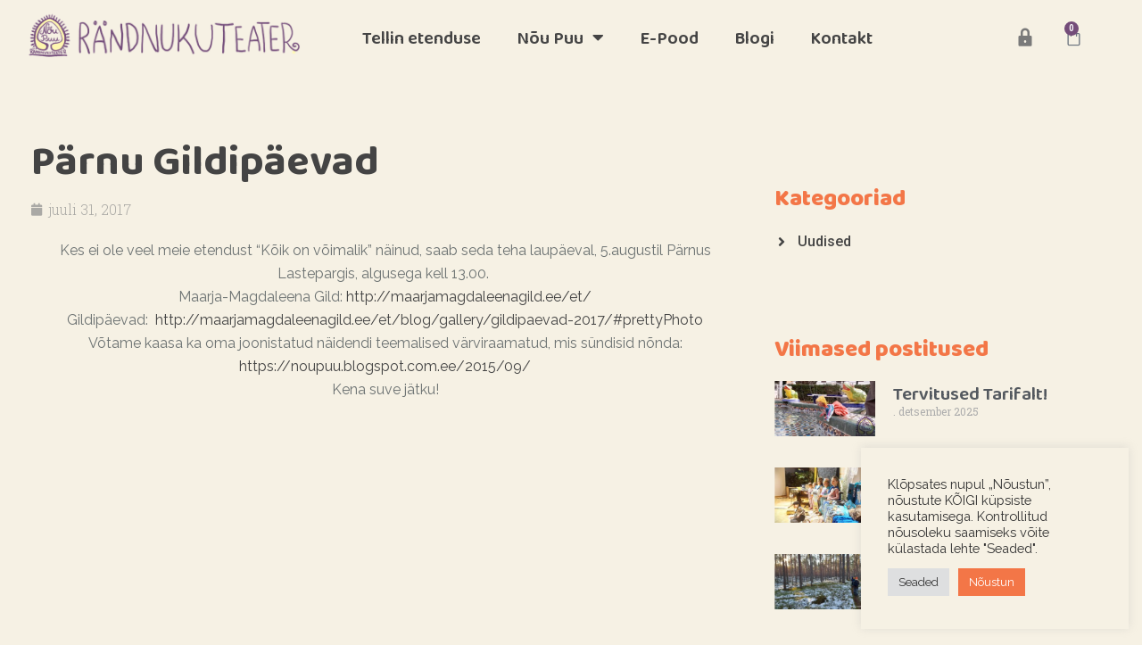

--- FILE ---
content_type: text/html; charset=UTF-8
request_url: https://randnukuteater.ee/uudised/parnu-gildipaevad/
body_size: 25771
content:
<!DOCTYPE html>
<html lang="et">
<head>
	<meta charset="UTF-8">
	<meta name="viewport" content="width=device-width, initial-scale=1.0, viewport-fit=cover" />		<title>Pärnu Gildipäevad &#8211; Randnukuteater</title>
<meta name='robots' content='max-image-preview:large' />
	<style>img:is([sizes="auto" i], [sizes^="auto," i]) { contain-intrinsic-size: 3000px 1500px }</style>
	<link rel='dns-prefetch' href='//apis.google.com' />
<link rel='dns-prefetch' href='//fonts.googleapis.com' />
<link rel="alternate" type="application/rss+xml" title="Randnukuteater &raquo; RSS" href="https://randnukuteater.ee/feed/" />
<link rel="alternate" type="text/calendar" title="Randnukuteater &raquo; iCal Feed" href="https://randnukuteater.ee/events/?ical=1" />
<script type="text/javascript">
/* <![CDATA[ */
window._wpemojiSettings = {"baseUrl":"https:\/\/s.w.org\/images\/core\/emoji\/16.0.1\/72x72\/","ext":".png","svgUrl":"https:\/\/s.w.org\/images\/core\/emoji\/16.0.1\/svg\/","svgExt":".svg","source":{"wpemoji":"https:\/\/randnukuteater.ee\/wp-includes\/js\/wp-emoji.js?ver=6.8.3","twemoji":"https:\/\/randnukuteater.ee\/wp-includes\/js\/twemoji.js?ver=6.8.3"}};
/**
 * @output wp-includes/js/wp-emoji-loader.js
 */

/**
 * Emoji Settings as exported in PHP via _print_emoji_detection_script().
 * @typedef WPEmojiSettings
 * @type {object}
 * @property {?object} source
 * @property {?string} source.concatemoji
 * @property {?string} source.twemoji
 * @property {?string} source.wpemoji
 * @property {?boolean} DOMReady
 * @property {?Function} readyCallback
 */

/**
 * Support tests.
 * @typedef SupportTests
 * @type {object}
 * @property {?boolean} flag
 * @property {?boolean} emoji
 */

/**
 * IIFE to detect emoji support and load Twemoji if needed.
 *
 * @param {Window} window
 * @param {Document} document
 * @param {WPEmojiSettings} settings
 */
( function wpEmojiLoader( window, document, settings ) {
	if ( typeof Promise === 'undefined' ) {
		return;
	}

	var sessionStorageKey = 'wpEmojiSettingsSupports';
	var tests = [ 'flag', 'emoji' ];

	/**
	 * Checks whether the browser supports offloading to a Worker.
	 *
	 * @since 6.3.0
	 *
	 * @private
	 *
	 * @returns {boolean}
	 */
	function supportsWorkerOffloading() {
		return (
			typeof Worker !== 'undefined' &&
			typeof OffscreenCanvas !== 'undefined' &&
			typeof URL !== 'undefined' &&
			URL.createObjectURL &&
			typeof Blob !== 'undefined'
		);
	}

	/**
	 * @typedef SessionSupportTests
	 * @type {object}
	 * @property {number} timestamp
	 * @property {SupportTests} supportTests
	 */

	/**
	 * Get support tests from session.
	 *
	 * @since 6.3.0
	 *
	 * @private
	 *
	 * @returns {?SupportTests} Support tests, or null if not set or older than 1 week.
	 */
	function getSessionSupportTests() {
		try {
			/** @type {SessionSupportTests} */
			var item = JSON.parse(
				sessionStorage.getItem( sessionStorageKey )
			);
			if (
				typeof item === 'object' &&
				typeof item.timestamp === 'number' &&
				new Date().valueOf() < item.timestamp + 604800 && // Note: Number is a week in seconds.
				typeof item.supportTests === 'object'
			) {
				return item.supportTests;
			}
		} catch ( e ) {}
		return null;
	}

	/**
	 * Persist the supports in session storage.
	 *
	 * @since 6.3.0
	 *
	 * @private
	 *
	 * @param {SupportTests} supportTests Support tests.
	 */
	function setSessionSupportTests( supportTests ) {
		try {
			/** @type {SessionSupportTests} */
			var item = {
				supportTests: supportTests,
				timestamp: new Date().valueOf()
			};

			sessionStorage.setItem(
				sessionStorageKey,
				JSON.stringify( item )
			);
		} catch ( e ) {}
	}

	/**
	 * Checks if two sets of Emoji characters render the same visually.
	 *
	 * This is used to determine if the browser is rendering an emoji with multiple data points
	 * correctly. set1 is the emoji in the correct form, using a zero-width joiner. set2 is the emoji
	 * in the incorrect form, using a zero-width space. If the two sets render the same, then the browser
	 * does not support the emoji correctly.
	 *
	 * This function may be serialized to run in a Worker. Therefore, it cannot refer to variables from the containing
	 * scope. Everything must be passed by parameters.
	 *
	 * @since 4.9.0
	 *
	 * @private
	 *
	 * @param {CanvasRenderingContext2D} context 2D Context.
	 * @param {string} set1 Set of Emoji to test.
	 * @param {string} set2 Set of Emoji to test.
	 *
	 * @return {boolean} True if the two sets render the same.
	 */
	function emojiSetsRenderIdentically( context, set1, set2 ) {
		// Cleanup from previous test.
		context.clearRect( 0, 0, context.canvas.width, context.canvas.height );
		context.fillText( set1, 0, 0 );
		var rendered1 = new Uint32Array(
			context.getImageData(
				0,
				0,
				context.canvas.width,
				context.canvas.height
			).data
		);

		// Cleanup from previous test.
		context.clearRect( 0, 0, context.canvas.width, context.canvas.height );
		context.fillText( set2, 0, 0 );
		var rendered2 = new Uint32Array(
			context.getImageData(
				0,
				0,
				context.canvas.width,
				context.canvas.height
			).data
		);

		return rendered1.every( function ( rendered2Data, index ) {
			return rendered2Data === rendered2[ index ];
		} );
	}

	/**
	 * Checks if the center point of a single emoji is empty.
	 *
	 * This is used to determine if the browser is rendering an emoji with a single data point
	 * correctly. The center point of an incorrectly rendered emoji will be empty. A correctly
	 * rendered emoji will have a non-zero value at the center point.
	 *
	 * This function may be serialized to run in a Worker. Therefore, it cannot refer to variables from the containing
	 * scope. Everything must be passed by parameters.
	 *
	 * @since 6.8.2
	 *
	 * @private
	 *
	 * @param {CanvasRenderingContext2D} context 2D Context.
	 * @param {string} emoji Emoji to test.
	 *
	 * @return {boolean} True if the center point is empty.
	 */
	function emojiRendersEmptyCenterPoint( context, emoji ) {
		// Cleanup from previous test.
		context.clearRect( 0, 0, context.canvas.width, context.canvas.height );
		context.fillText( emoji, 0, 0 );

		// Test if the center point (16, 16) is empty (0,0,0,0).
		var centerPoint = context.getImageData(16, 16, 1, 1);
		for ( var i = 0; i < centerPoint.data.length; i++ ) {
			if ( centerPoint.data[ i ] !== 0 ) {
				// Stop checking the moment it's known not to be empty.
				return false;
			}
		}

		return true;
	}

	/**
	 * Determines if the browser properly renders Emoji that Twemoji can supplement.
	 *
	 * This function may be serialized to run in a Worker. Therefore, it cannot refer to variables from the containing
	 * scope. Everything must be passed by parameters.
	 *
	 * @since 4.2.0
	 *
	 * @private
	 *
	 * @param {CanvasRenderingContext2D} context 2D Context.
	 * @param {string} type Whether to test for support of "flag" or "emoji".
	 * @param {Function} emojiSetsRenderIdentically Reference to emojiSetsRenderIdentically function, needed due to minification.
	 * @param {Function} emojiRendersEmptyCenterPoint Reference to emojiRendersEmptyCenterPoint function, needed due to minification.
	 *
	 * @return {boolean} True if the browser can render emoji, false if it cannot.
	 */
	function browserSupportsEmoji( context, type, emojiSetsRenderIdentically, emojiRendersEmptyCenterPoint ) {
		var isIdentical;

		switch ( type ) {
			case 'flag':
				/*
				 * Test for Transgender flag compatibility. Added in Unicode 13.
				 *
				 * To test for support, we try to render it, and compare the rendering to how it would look if
				 * the browser doesn't render it correctly (white flag emoji + transgender symbol).
				 */
				isIdentical = emojiSetsRenderIdentically(
					context,
					'\uD83C\uDFF3\uFE0F\u200D\u26A7\uFE0F', // as a zero-width joiner sequence
					'\uD83C\uDFF3\uFE0F\u200B\u26A7\uFE0F' // separated by a zero-width space
				);

				if ( isIdentical ) {
					return false;
				}

				/*
				 * Test for Sark flag compatibility. This is the least supported of the letter locale flags,
				 * so gives us an easy test for full support.
				 *
				 * To test for support, we try to render it, and compare the rendering to how it would look if
				 * the browser doesn't render it correctly ([C] + [Q]).
				 */
				isIdentical = emojiSetsRenderIdentically(
					context,
					'\uD83C\uDDE8\uD83C\uDDF6', // as the sequence of two code points
					'\uD83C\uDDE8\u200B\uD83C\uDDF6' // as the two code points separated by a zero-width space
				);

				if ( isIdentical ) {
					return false;
				}

				/*
				 * Test for English flag compatibility. England is a country in the United Kingdom, it
				 * does not have a two letter locale code but rather a five letter sub-division code.
				 *
				 * To test for support, we try to render it, and compare the rendering to how it would look if
				 * the browser doesn't render it correctly (black flag emoji + [G] + [B] + [E] + [N] + [G]).
				 */
				isIdentical = emojiSetsRenderIdentically(
					context,
					// as the flag sequence
					'\uD83C\uDFF4\uDB40\uDC67\uDB40\uDC62\uDB40\uDC65\uDB40\uDC6E\uDB40\uDC67\uDB40\uDC7F',
					// with each code point separated by a zero-width space
					'\uD83C\uDFF4\u200B\uDB40\uDC67\u200B\uDB40\uDC62\u200B\uDB40\uDC65\u200B\uDB40\uDC6E\u200B\uDB40\uDC67\u200B\uDB40\uDC7F'
				);

				return ! isIdentical;
			case 'emoji':
				/*
				 * Does Emoji 16.0 cause the browser to go splat?
				 *
				 * To test for Emoji 16.0 support, try to render a new emoji: Splatter.
				 *
				 * The splatter emoji is a single code point emoji. Testing for browser support
				 * required testing the center point of the emoji to see if it is empty.
				 *
				 * 0xD83E 0xDEDF (\uD83E\uDEDF) == 🫟 Splatter.
				 *
				 * When updating this test, please ensure that the emoji is either a single code point
				 * or switch to using the emojiSetsRenderIdentically function and testing with a zero-width
				 * joiner vs a zero-width space.
				 */
				var notSupported = emojiRendersEmptyCenterPoint( context, '\uD83E\uDEDF' );
				return ! notSupported;
		}

		return false;
	}

	/**
	 * Checks emoji support tests.
	 *
	 * This function may be serialized to run in a Worker. Therefore, it cannot refer to variables from the containing
	 * scope. Everything must be passed by parameters.
	 *
	 * @since 6.3.0
	 *
	 * @private
	 *
	 * @param {string[]} tests Tests.
	 * @param {Function} browserSupportsEmoji Reference to browserSupportsEmoji function, needed due to minification.
	 * @param {Function} emojiSetsRenderIdentically Reference to emojiSetsRenderIdentically function, needed due to minification.
	 * @param {Function} emojiRendersEmptyCenterPoint Reference to emojiRendersEmptyCenterPoint function, needed due to minification.
	 *
	 * @return {SupportTests} Support tests.
	 */
	function testEmojiSupports( tests, browserSupportsEmoji, emojiSetsRenderIdentically, emojiRendersEmptyCenterPoint ) {
		var canvas;
		if (
			typeof WorkerGlobalScope !== 'undefined' &&
			self instanceof WorkerGlobalScope
		) {
			canvas = new OffscreenCanvas( 300, 150 ); // Dimensions are default for HTMLCanvasElement.
		} else {
			canvas = document.createElement( 'canvas' );
		}

		var context = canvas.getContext( '2d', { willReadFrequently: true } );

		/*
		 * Chrome on OS X added native emoji rendering in M41. Unfortunately,
		 * it doesn't work when the font is bolder than 500 weight. So, we
		 * check for bold rendering support to avoid invisible emoji in Chrome.
		 */
		context.textBaseline = 'top';
		context.font = '600 32px Arial';

		var supports = {};
		tests.forEach( function ( test ) {
			supports[ test ] = browserSupportsEmoji( context, test, emojiSetsRenderIdentically, emojiRendersEmptyCenterPoint );
		} );
		return supports;
	}

	/**
	 * Adds a script to the head of the document.
	 *
	 * @ignore
	 *
	 * @since 4.2.0
	 *
	 * @param {string} src The url where the script is located.
	 *
	 * @return {void}
	 */
	function addScript( src ) {
		var script = document.createElement( 'script' );
		script.src = src;
		script.defer = true;
		document.head.appendChild( script );
	}

	settings.supports = {
		everything: true,
		everythingExceptFlag: true
	};

	// Create a promise for DOMContentLoaded since the worker logic may finish after the event has fired.
	var domReadyPromise = new Promise( function ( resolve ) {
		document.addEventListener( 'DOMContentLoaded', resolve, {
			once: true
		} );
	} );

	// Obtain the emoji support from the browser, asynchronously when possible.
	new Promise( function ( resolve ) {
		var supportTests = getSessionSupportTests();
		if ( supportTests ) {
			resolve( supportTests );
			return;
		}

		if ( supportsWorkerOffloading() ) {
			try {
				// Note that the functions are being passed as arguments due to minification.
				var workerScript =
					'postMessage(' +
					testEmojiSupports.toString() +
					'(' +
					[
						JSON.stringify( tests ),
						browserSupportsEmoji.toString(),
						emojiSetsRenderIdentically.toString(),
						emojiRendersEmptyCenterPoint.toString()
					].join( ',' ) +
					'));';
				var blob = new Blob( [ workerScript ], {
					type: 'text/javascript'
				} );
				var worker = new Worker( URL.createObjectURL( blob ), { name: 'wpTestEmojiSupports' } );
				worker.onmessage = function ( event ) {
					supportTests = event.data;
					setSessionSupportTests( supportTests );
					worker.terminate();
					resolve( supportTests );
				};
				return;
			} catch ( e ) {}
		}

		supportTests = testEmojiSupports( tests, browserSupportsEmoji, emojiSetsRenderIdentically, emojiRendersEmptyCenterPoint );
		setSessionSupportTests( supportTests );
		resolve( supportTests );
	} )
		// Once the browser emoji support has been obtained from the session, finalize the settings.
		.then( function ( supportTests ) {
			/*
			 * Tests the browser support for flag emojis and other emojis, and adjusts the
			 * support settings accordingly.
			 */
			for ( var test in supportTests ) {
				settings.supports[ test ] = supportTests[ test ];

				settings.supports.everything =
					settings.supports.everything && settings.supports[ test ];

				if ( 'flag' !== test ) {
					settings.supports.everythingExceptFlag =
						settings.supports.everythingExceptFlag &&
						settings.supports[ test ];
				}
			}

			settings.supports.everythingExceptFlag =
				settings.supports.everythingExceptFlag &&
				! settings.supports.flag;

			// Sets DOMReady to false and assigns a ready function to settings.
			settings.DOMReady = false;
			settings.readyCallback = function () {
				settings.DOMReady = true;
			};
		} )
		.then( function () {
			return domReadyPromise;
		} )
		.then( function () {
			// When the browser can not render everything we need to load a polyfill.
			if ( ! settings.supports.everything ) {
				settings.readyCallback();

				var src = settings.source || {};

				if ( src.concatemoji ) {
					addScript( src.concatemoji );
				} else if ( src.wpemoji && src.twemoji ) {
					addScript( src.twemoji );
					addScript( src.wpemoji );
				}
			}
		} );
} )( window, document, window._wpemojiSettings );

/* ]]> */
</script>
<link rel='stylesheet' id='sbi_styles-css' href='https://randnukuteater.ee/wp-content/plugins/instagram-feed/css/sbi-styles.min.css?ver=6.0.4' type='text/css' media='all' />
<link rel='stylesheet' id='dripicons-css' href='https://randnukuteater.ee/wp-content/plugins/playroom-core/inc/icons/dripicons/assets/css/dripicons.min.css?ver=6.8.3' type='text/css' media='all' />
<link rel='stylesheet' id='elegant-icons-css' href='https://randnukuteater.ee/wp-content/plugins/playroom-core/inc/icons/elegant-icons/assets/css/elegant-icons.min.css?ver=6.8.3' type='text/css' media='all' />
<link rel='stylesheet' id='font-awesome-css' href='https://randnukuteater.ee/wp-content/plugins/playroom-core/inc/icons/font-awesome/assets/css/all.min.css?ver=6.8.3' type='text/css' media='all' />
<link rel='stylesheet' id='ionicons-css' href='https://randnukuteater.ee/wp-content/plugins/playroom-core/inc/icons/ionicons/assets/css/ionicons.min.css?ver=6.8.3' type='text/css' media='all' />
<link rel='stylesheet' id='linea-icons-css' href='https://randnukuteater.ee/wp-content/plugins/playroom-core/inc/icons/linea-icons/assets/css/linea-icons.min.css?ver=6.8.3' type='text/css' media='all' />
<link rel='stylesheet' id='linear-icons-css' href='https://randnukuteater.ee/wp-content/plugins/playroom-core/inc/icons/linear-icons/assets/css/linear-icons.min.css?ver=6.8.3' type='text/css' media='all' />
<link rel='stylesheet' id='material-icons-css' href='https://fonts.googleapis.com/icon?family=Material+Icons&#038;ver=6.8.3' type='text/css' media='all' />
<link rel='stylesheet' id='simple-line-icons-css' href='https://randnukuteater.ee/wp-content/plugins/playroom-core/inc/icons/simple-line-icons/assets/css/simple-line-icons.min.css?ver=6.8.3' type='text/css' media='all' />
<link rel='stylesheet' id='bdt-uikit-css' href='https://randnukuteater.ee/wp-content/plugins/bdthemes-element-pack/assets/css/bdt-uikit.css?ver=3.15.1' type='text/css' media='all' />
<link rel='stylesheet' id='ep-helper-css' href='https://randnukuteater.ee/wp-content/plugins/bdthemes-element-pack/assets/css/ep-helper.css?ver=6.6.2' type='text/css' media='all' />
<style id='wp-emoji-styles-inline-css' type='text/css'>

	img.wp-smiley, img.emoji {
		display: inline !important;
		border: none !important;
		box-shadow: none !important;
		height: 1em !important;
		width: 1em !important;
		margin: 0 0.07em !important;
		vertical-align: -0.1em !important;
		background: none !important;
		padding: 0 !important;
	}
</style>
<link rel='stylesheet' id='wp-block-library-css' href='https://randnukuteater.ee/wp-includes/css/dist/block-library/style.css?ver=6.8.3' type='text/css' media='all' />
<style id='classic-theme-styles-inline-css' type='text/css'>
/**
 * These rules are needed for backwards compatibility.
 * They should match the button element rules in the base theme.json file.
 */
.wp-block-button__link {
	color: #ffffff;
	background-color: #32373c;
	border-radius: 9999px; /* 100% causes an oval, but any explicit but really high value retains the pill shape. */

	/* This needs a low specificity so it won't override the rules from the button element if defined in theme.json. */
	box-shadow: none;
	text-decoration: none;

	/* The extra 2px are added to size solids the same as the outline versions.*/
	padding: calc(0.667em + 2px) calc(1.333em + 2px);

	font-size: 1.125em;
}

.wp-block-file__button {
	background: #32373c;
	color: #ffffff;
	text-decoration: none;
}

</style>
<link rel='stylesheet' id='wc-blocks-vendors-style-css' href='https://randnukuteater.ee/wp-content/plugins/woocommerce/packages/woocommerce-blocks/build/wc-blocks-vendors-style.css?ver=1661361154' type='text/css' media='all' />
<link rel='stylesheet' id='wc-blocks-style-css' href='https://randnukuteater.ee/wp-content/plugins/woocommerce/packages/woocommerce-blocks/build/wc-blocks-style.css?ver=1663689216' type='text/css' media='all' />
<style id='global-styles-inline-css' type='text/css'>
:root{--wp--preset--aspect-ratio--square: 1;--wp--preset--aspect-ratio--4-3: 4/3;--wp--preset--aspect-ratio--3-4: 3/4;--wp--preset--aspect-ratio--3-2: 3/2;--wp--preset--aspect-ratio--2-3: 2/3;--wp--preset--aspect-ratio--16-9: 16/9;--wp--preset--aspect-ratio--9-16: 9/16;--wp--preset--color--black: #000000;--wp--preset--color--cyan-bluish-gray: #abb8c3;--wp--preset--color--white: #ffffff;--wp--preset--color--pale-pink: #f78da7;--wp--preset--color--vivid-red: #cf2e2e;--wp--preset--color--luminous-vivid-orange: #ff6900;--wp--preset--color--luminous-vivid-amber: #fcb900;--wp--preset--color--light-green-cyan: #7bdcb5;--wp--preset--color--vivid-green-cyan: #00d084;--wp--preset--color--pale-cyan-blue: #8ed1fc;--wp--preset--color--vivid-cyan-blue: #0693e3;--wp--preset--color--vivid-purple: #9b51e0;--wp--preset--gradient--vivid-cyan-blue-to-vivid-purple: linear-gradient(135deg,rgba(6,147,227,1) 0%,rgb(155,81,224) 100%);--wp--preset--gradient--light-green-cyan-to-vivid-green-cyan: linear-gradient(135deg,rgb(122,220,180) 0%,rgb(0,208,130) 100%);--wp--preset--gradient--luminous-vivid-amber-to-luminous-vivid-orange: linear-gradient(135deg,rgba(252,185,0,1) 0%,rgba(255,105,0,1) 100%);--wp--preset--gradient--luminous-vivid-orange-to-vivid-red: linear-gradient(135deg,rgba(255,105,0,1) 0%,rgb(207,46,46) 100%);--wp--preset--gradient--very-light-gray-to-cyan-bluish-gray: linear-gradient(135deg,rgb(238,238,238) 0%,rgb(169,184,195) 100%);--wp--preset--gradient--cool-to-warm-spectrum: linear-gradient(135deg,rgb(74,234,220) 0%,rgb(151,120,209) 20%,rgb(207,42,186) 40%,rgb(238,44,130) 60%,rgb(251,105,98) 80%,rgb(254,248,76) 100%);--wp--preset--gradient--blush-light-purple: linear-gradient(135deg,rgb(255,206,236) 0%,rgb(152,150,240) 100%);--wp--preset--gradient--blush-bordeaux: linear-gradient(135deg,rgb(254,205,165) 0%,rgb(254,45,45) 50%,rgb(107,0,62) 100%);--wp--preset--gradient--luminous-dusk: linear-gradient(135deg,rgb(255,203,112) 0%,rgb(199,81,192) 50%,rgb(65,88,208) 100%);--wp--preset--gradient--pale-ocean: linear-gradient(135deg,rgb(255,245,203) 0%,rgb(182,227,212) 50%,rgb(51,167,181) 100%);--wp--preset--gradient--electric-grass: linear-gradient(135deg,rgb(202,248,128) 0%,rgb(113,206,126) 100%);--wp--preset--gradient--midnight: linear-gradient(135deg,rgb(2,3,129) 0%,rgb(40,116,252) 100%);--wp--preset--font-size--small: 13px;--wp--preset--font-size--medium: 20px;--wp--preset--font-size--large: 36px;--wp--preset--font-size--x-large: 42px;--wp--preset--spacing--20: 0.44rem;--wp--preset--spacing--30: 0.67rem;--wp--preset--spacing--40: 1rem;--wp--preset--spacing--50: 1.5rem;--wp--preset--spacing--60: 2.25rem;--wp--preset--spacing--70: 3.38rem;--wp--preset--spacing--80: 5.06rem;--wp--preset--shadow--natural: 6px 6px 9px rgba(0, 0, 0, 0.2);--wp--preset--shadow--deep: 12px 12px 50px rgba(0, 0, 0, 0.4);--wp--preset--shadow--sharp: 6px 6px 0px rgba(0, 0, 0, 0.2);--wp--preset--shadow--outlined: 6px 6px 0px -3px rgba(255, 255, 255, 1), 6px 6px rgba(0, 0, 0, 1);--wp--preset--shadow--crisp: 6px 6px 0px rgba(0, 0, 0, 1);}:where(.is-layout-flex){gap: 0.5em;}:where(.is-layout-grid){gap: 0.5em;}body .is-layout-flex{display: flex;}.is-layout-flex{flex-wrap: wrap;align-items: center;}.is-layout-flex > :is(*, div){margin: 0;}body .is-layout-grid{display: grid;}.is-layout-grid > :is(*, div){margin: 0;}:where(.wp-block-columns.is-layout-flex){gap: 2em;}:where(.wp-block-columns.is-layout-grid){gap: 2em;}:where(.wp-block-post-template.is-layout-flex){gap: 1.25em;}:where(.wp-block-post-template.is-layout-grid){gap: 1.25em;}.has-black-color{color: var(--wp--preset--color--black) !important;}.has-cyan-bluish-gray-color{color: var(--wp--preset--color--cyan-bluish-gray) !important;}.has-white-color{color: var(--wp--preset--color--white) !important;}.has-pale-pink-color{color: var(--wp--preset--color--pale-pink) !important;}.has-vivid-red-color{color: var(--wp--preset--color--vivid-red) !important;}.has-luminous-vivid-orange-color{color: var(--wp--preset--color--luminous-vivid-orange) !important;}.has-luminous-vivid-amber-color{color: var(--wp--preset--color--luminous-vivid-amber) !important;}.has-light-green-cyan-color{color: var(--wp--preset--color--light-green-cyan) !important;}.has-vivid-green-cyan-color{color: var(--wp--preset--color--vivid-green-cyan) !important;}.has-pale-cyan-blue-color{color: var(--wp--preset--color--pale-cyan-blue) !important;}.has-vivid-cyan-blue-color{color: var(--wp--preset--color--vivid-cyan-blue) !important;}.has-vivid-purple-color{color: var(--wp--preset--color--vivid-purple) !important;}.has-black-background-color{background-color: var(--wp--preset--color--black) !important;}.has-cyan-bluish-gray-background-color{background-color: var(--wp--preset--color--cyan-bluish-gray) !important;}.has-white-background-color{background-color: var(--wp--preset--color--white) !important;}.has-pale-pink-background-color{background-color: var(--wp--preset--color--pale-pink) !important;}.has-vivid-red-background-color{background-color: var(--wp--preset--color--vivid-red) !important;}.has-luminous-vivid-orange-background-color{background-color: var(--wp--preset--color--luminous-vivid-orange) !important;}.has-luminous-vivid-amber-background-color{background-color: var(--wp--preset--color--luminous-vivid-amber) !important;}.has-light-green-cyan-background-color{background-color: var(--wp--preset--color--light-green-cyan) !important;}.has-vivid-green-cyan-background-color{background-color: var(--wp--preset--color--vivid-green-cyan) !important;}.has-pale-cyan-blue-background-color{background-color: var(--wp--preset--color--pale-cyan-blue) !important;}.has-vivid-cyan-blue-background-color{background-color: var(--wp--preset--color--vivid-cyan-blue) !important;}.has-vivid-purple-background-color{background-color: var(--wp--preset--color--vivid-purple) !important;}.has-black-border-color{border-color: var(--wp--preset--color--black) !important;}.has-cyan-bluish-gray-border-color{border-color: var(--wp--preset--color--cyan-bluish-gray) !important;}.has-white-border-color{border-color: var(--wp--preset--color--white) !important;}.has-pale-pink-border-color{border-color: var(--wp--preset--color--pale-pink) !important;}.has-vivid-red-border-color{border-color: var(--wp--preset--color--vivid-red) !important;}.has-luminous-vivid-orange-border-color{border-color: var(--wp--preset--color--luminous-vivid-orange) !important;}.has-luminous-vivid-amber-border-color{border-color: var(--wp--preset--color--luminous-vivid-amber) !important;}.has-light-green-cyan-border-color{border-color: var(--wp--preset--color--light-green-cyan) !important;}.has-vivid-green-cyan-border-color{border-color: var(--wp--preset--color--vivid-green-cyan) !important;}.has-pale-cyan-blue-border-color{border-color: var(--wp--preset--color--pale-cyan-blue) !important;}.has-vivid-cyan-blue-border-color{border-color: var(--wp--preset--color--vivid-cyan-blue) !important;}.has-vivid-purple-border-color{border-color: var(--wp--preset--color--vivid-purple) !important;}.has-vivid-cyan-blue-to-vivid-purple-gradient-background{background: var(--wp--preset--gradient--vivid-cyan-blue-to-vivid-purple) !important;}.has-light-green-cyan-to-vivid-green-cyan-gradient-background{background: var(--wp--preset--gradient--light-green-cyan-to-vivid-green-cyan) !important;}.has-luminous-vivid-amber-to-luminous-vivid-orange-gradient-background{background: var(--wp--preset--gradient--luminous-vivid-amber-to-luminous-vivid-orange) !important;}.has-luminous-vivid-orange-to-vivid-red-gradient-background{background: var(--wp--preset--gradient--luminous-vivid-orange-to-vivid-red) !important;}.has-very-light-gray-to-cyan-bluish-gray-gradient-background{background: var(--wp--preset--gradient--very-light-gray-to-cyan-bluish-gray) !important;}.has-cool-to-warm-spectrum-gradient-background{background: var(--wp--preset--gradient--cool-to-warm-spectrum) !important;}.has-blush-light-purple-gradient-background{background: var(--wp--preset--gradient--blush-light-purple) !important;}.has-blush-bordeaux-gradient-background{background: var(--wp--preset--gradient--blush-bordeaux) !important;}.has-luminous-dusk-gradient-background{background: var(--wp--preset--gradient--luminous-dusk) !important;}.has-pale-ocean-gradient-background{background: var(--wp--preset--gradient--pale-ocean) !important;}.has-electric-grass-gradient-background{background: var(--wp--preset--gradient--electric-grass) !important;}.has-midnight-gradient-background{background: var(--wp--preset--gradient--midnight) !important;}.has-small-font-size{font-size: var(--wp--preset--font-size--small) !important;}.has-medium-font-size{font-size: var(--wp--preset--font-size--medium) !important;}.has-large-font-size{font-size: var(--wp--preset--font-size--large) !important;}.has-x-large-font-size{font-size: var(--wp--preset--font-size--x-large) !important;}
:where(.wp-block-post-template.is-layout-flex){gap: 1.25em;}:where(.wp-block-post-template.is-layout-grid){gap: 1.25em;}
:where(.wp-block-columns.is-layout-flex){gap: 2em;}:where(.wp-block-columns.is-layout-grid){gap: 2em;}
:root :where(.wp-block-pullquote){font-size: 1.5em;line-height: 1.6;}
</style>
<link rel='stylesheet' id='contact-form-7-css' href='https://randnukuteater.ee/wp-content/plugins/contact-form-7/includes/css/styles.css?ver=5.5.6' type='text/css' media='all' />
<link rel='stylesheet' id='cookie-law-info-css' href='https://randnukuteater.ee/wp-content/plugins/cookie-law-info/public/css/cookie-law-info-public.css?ver=2.1.1' type='text/css' media='all' />
<link rel='stylesheet' id='cookie-law-info-gdpr-css' href='https://randnukuteater.ee/wp-content/plugins/cookie-law-info/public/css/cookie-law-info-gdpr.css?ver=2.1.1' type='text/css' media='all' />
<link rel='stylesheet' id='templately-editor-css' href='https://randnukuteater.ee/wp-content/plugins/templately/assets/css/editor.css?ver=1.3.3' type='text/css' media='all' />
<style id='woocommerce-inline-inline-css' type='text/css'>
.woocommerce form .form-row .required { visibility: visible; }
</style>
<link rel='stylesheet' id='tribe-events-v2-single-skeleton-css' href='https://randnukuteater.ee/wp-content/plugins/the-events-calendar/src/resources/css/tribe-events-single-skeleton.min.css?ver=6.7.0' type='text/css' media='all' />
<link rel='stylesheet' id='tribe-events-v2-single-skeleton-full-css' href='https://randnukuteater.ee/wp-content/plugins/the-events-calendar/src/resources/css/tribe-events-single-full.min.css?ver=6.7.0' type='text/css' media='all' />
<link rel='stylesheet' id='tec-events-elementor-widgets-base-styles-css' href='https://randnukuteater.ee/wp-content/plugins/the-events-calendar/src/resources/css/integrations/plugins/elementor/widgets/widget-base.min.css?ver=6.7.0' type='text/css' media='all' />
<link rel='stylesheet' id='eb6a9ba38-css' href='https://randnukuteater.ee/wp-content/uploads/essential-addons-elementor/734e5f942.min.css?ver=1768976606' type='text/css' media='all' />
<link rel='stylesheet' id='swiper-css' href='https://randnukuteater.ee/wp-content/plugins/elementor/assets/lib/swiper/css/swiper.css?ver=5.3.6' type='text/css' media='all' />
<link rel='stylesheet' id='qi-addons-for-elementor-grid-style-css' href='https://randnukuteater.ee/wp-content/plugins/qi-addons-for-elementor/assets/css/grid.min.css?ver=6.8.3' type='text/css' media='all' />
<link rel='stylesheet' id='qi-addons-for-elementor-helper-parts-style-css' href='https://randnukuteater.ee/wp-content/plugins/qi-addons-for-elementor/assets/css/helper-parts.min.css?ver=6.8.3' type='text/css' media='all' />
<link rel='stylesheet' id='qi-addons-for-elementor-style-css' href='https://randnukuteater.ee/wp-content/plugins/qi-addons-for-elementor/assets/css/main.min.css?ver=6.8.3' type='text/css' media='all' />
<link rel='stylesheet' id='select2-css' href='https://randnukuteater.ee/wp-content/plugins/woocommerce/assets/css/select2.css?ver=7.0.0' type='text/css' media='all' />
<link rel='stylesheet' id='playroom-core-dashboard-style-css' href='https://randnukuteater.ee/wp-content/plugins/playroom-core/inc/core-dashboard/assets/css/core-dashboard.min.css?ver=6.8.3' type='text/css' media='all' />
<link rel='stylesheet' id='playroom-main-css' href='https://randnukuteater.ee/wp-content/themes/playroom/assets/css/main.min.css?ver=6.8.3' type='text/css' media='all' />
<link rel='stylesheet' id='playroom-core-style-css' href='https://randnukuteater.ee/wp-content/plugins/playroom-core/assets/css/playroom-core.min.css?ver=6.8.3' type='text/css' media='all' />
<link rel='stylesheet' id='magnific-popup-css' href='https://randnukuteater.ee/wp-content/themes/playroom/assets/plugins/magnific-popup/magnific-popup.css?ver=6.8.3' type='text/css' media='all' />
<link rel='stylesheet' id='playroom-google-fonts-css' href='https://fonts.googleapis.com/css?family=Raleway%3A300%2C400%2C500%2C600%2C700%7CBaloo+Chettan%3A300%2C400%2C500%2C600%2C700%7CAmatic+SC%3A300%2C400%2C500%2C600%2C700&#038;subset=latin-ext%2Cgreek%2Cgreek-ext&#038;ver=1.0.0' type='text/css' media='all' />
<link rel='stylesheet' id='playroom-style-css' href='https://randnukuteater.ee/wp-content/themes/playroom/style.css?ver=6.8.3' type='text/css' media='all' />
<link rel='stylesheet' id='jet-popup-frontend-css' href='https://randnukuteater.ee/wp-content/plugins/jet-popup/assets/css/jet-popup-frontend.css?ver=2.0.1' type='text/css' media='all' />
<link rel='stylesheet' id='playroom-core-elementor-css' href='https://randnukuteater.ee/wp-content/plugins/playroom-core/inc/plugins/elementor/assets/css/elementor.min.css?ver=6.8.3' type='text/css' media='all' />
<link rel='stylesheet' id='jet-blocks-css' href='https://randnukuteater.ee/wp-content/uploads/elementor/css/custom-jet-blocks.css?ver=1.3.8' type='text/css' media='all' />
<link rel='stylesheet' id='elementor-icons-css' href='https://randnukuteater.ee/wp-content/plugins/elementor/assets/lib/eicons/css/elementor-icons.css?ver=5.23.0' type='text/css' media='all' />
<link rel='stylesheet' id='elementor-frontend-css' href='https://randnukuteater.ee/wp-content/plugins/elementor/assets/css/frontend.css?ver=3.17.3' type='text/css' media='all' />
<link rel='stylesheet' id='elementor-post-6-css' href='https://randnukuteater.ee/wp-content/uploads/elementor/css/post-6.css?ver=1701681061' type='text/css' media='all' />
<link rel='stylesheet' id='powerpack-frontend-css' href='https://randnukuteater.ee/wp-content/plugins/powerpack-elements/assets/css/frontend.css?ver=2.9.11' type='text/css' media='all' />
<link rel='stylesheet' id='elementor-pro-css' href='https://randnukuteater.ee/wp-content/plugins/elementor-pro/assets/css/frontend.css?ver=3.17.1' type='text/css' media='all' />
<link rel='stylesheet' id='elementor-global-css' href='https://randnukuteater.ee/wp-content/uploads/elementor/css/global.css?ver=1701681064' type='text/css' media='all' />
<link rel='stylesheet' id='elementor-post-9431-css' href='https://randnukuteater.ee/wp-content/uploads/elementor/css/post-9431.css?ver=1701681064' type='text/css' media='all' />
<link rel='stylesheet' id='elementor-post-9473-css' href='https://randnukuteater.ee/wp-content/uploads/elementor/css/post-9473.css?ver=1701681064' type='text/css' media='all' />
<link rel='stylesheet' id='elementor-post-10080-css' href='https://randnukuteater.ee/wp-content/uploads/elementor/css/post-10080.css?ver=1701683087' type='text/css' media='all' />
<style id='themecomplete-extra-css-inline-css' type='text/css'>
.woocommerce #content table.cart img.epo-upload-image, .woocommerce table.cart img.epo-upload-image, .woocommerce-page #content table.cart img.epo-upload-image, .woocommerce-page table.cart img.epo-upload-image, .epo-upload-image {max-width: 70% !important;max-height: none !important;}

</style>
<link rel='stylesheet' id='google-fonts-1-css' href='https://fonts.googleapis.com/css?family=Roboto%3A100%2C100italic%2C200%2C200italic%2C300%2C300italic%2C400%2C400italic%2C500%2C500italic%2C600%2C600italic%2C700%2C700italic%2C800%2C800italic%2C900%2C900italic%7CRoboto+Slab%3A100%2C100italic%2C200%2C200italic%2C300%2C300italic%2C400%2C400italic%2C500%2C500italic%2C600%2C600italic%2C700%2C700italic%2C800%2C800italic%2C900%2C900italic%7CBaloo+Chettan+2%3A100%2C100italic%2C200%2C200italic%2C300%2C300italic%2C400%2C400italic%2C500%2C500italic%2C600%2C600italic%2C700%2C700italic%2C800%2C800italic%2C900%2C900italic%7CRaleway%3A100%2C100italic%2C200%2C200italic%2C300%2C300italic%2C400%2C400italic%2C500%2C500italic%2C600%2C600italic%2C700%2C700italic%2C800%2C800italic%2C900%2C900italic&#038;display=auto&#038;ver=6.8.3' type='text/css' media='all' />
<link rel='stylesheet' id='elementor-icons-shared-0-css' href='https://randnukuteater.ee/wp-content/plugins/elementor/assets/lib/font-awesome/css/fontawesome.css?ver=5.15.3' type='text/css' media='all' />
<link rel='stylesheet' id='elementor-icons-fa-solid-css' href='https://randnukuteater.ee/wp-content/plugins/elementor/assets/lib/font-awesome/css/solid.css?ver=5.15.3' type='text/css' media='all' />
<link rel='stylesheet' id='elementor-icons-fa-regular-css' href='https://randnukuteater.ee/wp-content/plugins/elementor/assets/lib/font-awesome/css/regular.css?ver=5.15.3' type='text/css' media='all' />
<link rel='stylesheet' id='elementor-icons-fa-brands-css' href='https://randnukuteater.ee/wp-content/plugins/elementor/assets/lib/font-awesome/css/brands.css?ver=5.15.3' type='text/css' media='all' />
<link rel="preconnect" href="https://fonts.gstatic.com/" crossorigin><script type="text/javascript" id="jquery-core-js-extra">
/* <![CDATA[ */
var pp = {"ajax_url":"https:\/\/randnukuteater.ee\/wp-admin\/admin-ajax.php"};
/* ]]> */
</script>
<script type="text/javascript" src="https://randnukuteater.ee/wp-includes/js/jquery/jquery.js?ver=3.7.1" id="jquery-core-js"></script>
<script type="text/javascript" src="https://randnukuteater.ee/wp-includes/js/jquery/jquery-migrate.js?ver=3.4.1" id="jquery-migrate-js"></script>
<script type="text/javascript" id="cookie-law-info-js-extra">
/* <![CDATA[ */
var Cli_Data = {"nn_cookie_ids":[],"cookielist":[],"non_necessary_cookies":[],"ccpaEnabled":"","ccpaRegionBased":"","ccpaBarEnabled":"","strictlyEnabled":["necessary","obligatoire"],"ccpaType":"gdpr","js_blocking":"1","custom_integration":"","triggerDomRefresh":"","secure_cookies":""};
var cli_cookiebar_settings = {"animate_speed_hide":"500","animate_speed_show":"500","background":"#f6f1e4","border":"#b1a6a6c2","border_on":"","button_1_button_colour":"#e82c2c","button_1_button_hover":"#ba2323","button_1_link_colour":"#fff","button_1_as_button":"1","button_1_new_win":"","button_2_button_colour":"#333","button_2_button_hover":"#292929","button_2_link_colour":"#444","button_2_as_button":"","button_2_hidebar":"","button_3_button_colour":"#dedfe0","button_3_button_hover":"#b2b2b3","button_3_link_colour":"#333333","button_3_as_button":"1","button_3_new_win":"","button_4_button_colour":"#dedfe0","button_4_button_hover":"#b2b2b3","button_4_link_colour":"#333333","button_4_as_button":"1","button_7_button_colour":"#f37647","button_7_button_hover":"#c25e39","button_7_link_colour":"#fff","button_7_as_button":"1","button_7_new_win":"","font_family":"inherit","header_fix":"","notify_animate_hide":"1","notify_animate_show":"","notify_div_id":"#cookie-law-info-bar","notify_position_horizontal":"right","notify_position_vertical":"bottom","scroll_close":"","scroll_close_reload":"","accept_close_reload":"","reject_close_reload":"","showagain_tab":"","showagain_background":"#fff","showagain_border":"#000","showagain_div_id":"#cookie-law-info-again","showagain_x_position":"100px","text":"#333333","show_once_yn":"","show_once":"10000","logging_on":"","as_popup":"","popup_overlay":"1","bar_heading_text":"","cookie_bar_as":"widget","popup_showagain_position":"bottom-right","widget_position":"right"};
var log_object = {"ajax_url":"https:\/\/randnukuteater.ee\/wp-admin\/admin-ajax.php"};
/* ]]> */
</script>
<script type="text/javascript" src="https://randnukuteater.ee/wp-content/plugins/cookie-law-info/public/js/cookie-law-info-public.js?ver=2.1.1" id="cookie-law-info-js"></script>
<link rel="https://api.w.org/" href="https://randnukuteater.ee/wp-json/" /><link rel="alternate" title="JSON" type="application/json" href="https://randnukuteater.ee/wp-json/wp/v2/posts/9640" /><link rel="EditURI" type="application/rsd+xml" title="RSD" href="https://randnukuteater.ee/xmlrpc.php?rsd" />
<meta name="generator" content="WordPress 6.8.3" />
<meta name="generator" content="WooCommerce 7.0.0" />
<link rel="canonical" href="https://randnukuteater.ee/uudised/parnu-gildipaevad/" />
<link rel='shortlink' href='https://randnukuteater.ee/?p=9640' />
<link rel="alternate" title="oEmbed (JSON)" type="application/json+oembed" href="https://randnukuteater.ee/wp-json/oembed/1.0/embed?url=https%3A%2F%2Frandnukuteater.ee%2Fuudised%2Fparnu-gildipaevad%2F" />
<link rel="alternate" title="oEmbed (XML)" type="text/xml+oembed" href="https://randnukuteater.ee/wp-json/oembed/1.0/embed?url=https%3A%2F%2Frandnukuteater.ee%2Fuudised%2Fparnu-gildipaevad%2F&#038;format=xml" />
<style type="text/css" id="csseditorglobal">
.elementor-nav-menu--main .elementor-nav-menu ul {
left: 0;
    width: 240px;
    margin: 0;
    padding: 13px 0 41px !important;
    background: #f6f1e4 url(https://randnukuteater.ee/wp-content/uploads/2022/03/vectorpaint.svg) repeat-x 1px 100%;
    background-size: contain;
    border-radius: 7px;

}

html { scroll-behavior: smooth; }

.qodef-woo-single-inner span.woocommerce-Price-amount.amount {
    font-size: 25px;
    font-weight: 600;
    color: #ec6830;
}


.qodef-woo-product-inner span.woocommerce-Price-amount.amount {
  font-size: 25px;
    font-weight: 600;
    color: #ec6830;
  
}

div#qodef-woo-page {
    background: #F6F1E4;
}
.qodef-grid-item.qodef-page-content-section.qodef-col--12 {
    background: #F6F1E4;
}
div#customer_details {
    padding-top: 30px;
}
div#order_review {
    padding-top: 30px;
}
span.woocommerce-terms-and-conditions-checkbox-text a {
    color: #805ca5;
    font-weight: 600;
}

.qodef-woo-product-list .qodef-woo-product-inner {
    text-align: center;
}
.bdt-hidden\@l {
    display: contents !important;
}

span.sku_wrapper {
    display: none !important;
}

.qodef-image-gallery .qodef-swiper-container .swiper-button-next svg, .qodef-image-gallery .qodef-swiper-container  {

    -webkit-transform: rotate(0deg);
    -ms-transform: rotate(180deg);
    transform: rotate(0deg);
}</style>
<style type="text/css" id="csseditordesktop">
@media only screen and (min-width: 1024px)  {
.qodef-woo-product-list ul.products {
margin : 0px 60px !important;
}
.qodef-woo-results {
    margin: 25px 77px;
}
/*
.qodef-grid .qodef-grid-item {
    margin: 50px 60px;
      width: auto !important;
  float : initial;
  
}*/
#qodef-woo-page.qodef--single>.product  {
  margin: 50px 60px;
      width: auto !important;
  float : initial;
}

form.woocommerce-cart-form {
    margin: 60px;
}
.cart-collaterals {
    margin: 60px;
}
#qodef-woo-page.qodef--checkout .woocommerce-checkout {
  margin: 60px;
}



.col-2 {
    display: none;
}

.woocommerce-billing-fields__field-wrapper {
    display: flex;
    flex-wrap: wrap;
}
div.woocommerce form p {
    margin: 0px 15px 0px 0px !important;
}
p#billing_address_1_field {
    width: 90%;
}}
</style>
<style type="text/css" id="csseditorphone">
@media only screen  and (min-width: 320px)  and (max-width: 667px) {
select#wccf_checkout_field_bill_conto {
    width: 100% !important;
    /* margin: 20px !important; */
}}
</style>
<meta name="tec-api-version" content="v1"><meta name="tec-api-origin" content="https://randnukuteater.ee"><link rel="alternate" href="https://randnukuteater.ee/wp-json/tribe/events/v1/" />	<noscript><style>.woocommerce-product-gallery{ opacity: 1 !important; }</style></noscript>
	<meta name="generator" content="Elementor 3.17.3; features: e_dom_optimization, e_optimized_assets_loading, e_optimized_css_loading, additional_custom_breakpoints; settings: css_print_method-external, google_font-enabled, font_display-auto">
		<style type="text/css" id="wp-custom-css">
			ol:not(.wp-block), ul:not(.wp-block) {
    margin: inherit;
}

div#main_menu_top ul li a:hover {

    background-repeat: no-repeat;
    background-position: center;
    background-image: url(https://randnukuteater.ee/wp-content/uploads/2021/12/dot.png);
}

@media only screen and (min-width: 800px) {
 div#qodef-woo-page {
background: #F6F1E4;
padding: 2.5rem;
}
	
}


@media only screen and (max-width: 800px) {
.qodef-woo-results {
    padding: 2rem;

}

p.woocommerce-result-count {
    display: block;
    width: 100%;
}
	.summary.entry-summary.tc-init {
    padding-left: 2rem!important;
    padding-right: 2rem!important;
}
	a.button.wc-forward {
    display: block;
    width: 100%!important;
    text-align: center;
}
	.woocommerce-message {
    padding: 2rem!important;
}


}
		</style>
		</head>
<body class="wp-singular post-template-default single single-post postid-9640 single-format-standard wp-custom-logo wp-theme-playroom theme-playroom qode-framework-1.1.5 woocommerce-no-js tribe-no-js qodef-qi--no-touch qi-addons-for-elementor-1.5.4 qodef-back-to-top--enabled  qodef-content-grid-1100 qodef-header--standard qodef-header-appearance--none qodef-mobile-header--standard qodef-drop-down-second--full-width qodef-drop-down-second--default playroom-core-1.1.1 playroom-1.1.1 qodef-header-standard--right qodef-search--covers-header elementor-default elementor-template-full-width elementor-kit-6 elementor-page-10080">
		<div data-elementor-type="header" data-elementor-id="9431" class="elementor elementor-9431 elementor-location-header" data-elementor-post-type="elementor_library">
								<section data-particle_enable="false" data-particle-mobile-disabled="false" class="jet-sticky-section elementor-section elementor-top-section elementor-element elementor-element-15de7294 elementor-section-full_width elementor-section-content-middle elementor-section-height-default elementor-section-height-default qodef-elementor-content-no" data-id="15de7294" data-element_type="section" data-settings="{&quot;background_background&quot;:&quot;classic&quot;,&quot;jet_sticky_section&quot;:&quot;yes&quot;,&quot;jet_sticky_section_visibility&quot;:[&quot;desktop&quot;,&quot;tablet&quot;]}">
						<div class="elementor-container elementor-column-gap-no">
					<div class="elementor-column elementor-col-33 elementor-top-column elementor-element elementor-element-24bd92b3" data-id="24bd92b3" data-element_type="column">
			<div class="elementor-widget-wrap elementor-element-populated">
								<div class="elementor-element elementor-element-8abaf50 elementor-widget elementor-widget-image" data-id="8abaf50" data-element_type="widget" data-widget_type="image.default">
				<div class="elementor-widget-container">
																<a href="/">
							<img width="700" height="140" src="https://randnukuteater.ee/wp-content/uploads/2021/12/Nõu-puu-logo_txt-1.png" class="attachment-large size-large wp-image-9578" alt="" srcset="https://randnukuteater.ee/wp-content/uploads/2021/12/Nõu-puu-logo_txt-1.png 700w, https://randnukuteater.ee/wp-content/uploads/2021/12/Nõu-puu-logo_txt-1-300x60.png 300w, https://randnukuteater.ee/wp-content/uploads/2021/12/Nõu-puu-logo_txt-1-600x120.png 600w" sizes="(max-width: 700px) 100vw, 700px" />								</a>
															</div>
				</div>
					</div>
		</div>
				<div class="elementor-column elementor-col-33 elementor-top-column elementor-element elementor-element-5c9ac6c6 elementor-hidden-phone elementor-hidden-tablet" data-id="5c9ac6c6" data-element_type="column">
			<div class="elementor-widget-wrap elementor-element-populated">
								<div class="elementor-element elementor-element-6f857b1 elementor-nav-menu__align-center elementor-nav-menu__text-align-center elementor-hidden-mobile elementor-nav-menu--dropdown-tablet elementor-nav-menu--toggle elementor-nav-menu--burger elementor-widget elementor-widget-nav-menu" data-id="6f857b1" data-element_type="widget" id="main_menu_top" data-settings="{&quot;layout&quot;:&quot;horizontal&quot;,&quot;submenu_icon&quot;:{&quot;value&quot;:&quot;&lt;i class=\&quot;fas fa-caret-down\&quot;&gt;&lt;\/i&gt;&quot;,&quot;library&quot;:&quot;fa-solid&quot;},&quot;toggle&quot;:&quot;burger&quot;}" data-widget_type="nav-menu.default">
				<div class="elementor-widget-container">
						<nav class="elementor-nav-menu--main elementor-nav-menu__container elementor-nav-menu--layout-horizontal e--pointer-none">
				<ul id="menu-1-6f857b1" class="elementor-nav-menu"><li class="menu-item menu-item-type-post_type menu-item-object-page menu-item-10228"><a href="https://randnukuteater.ee/tellin-etenduse/" class="elementor-item">Tellin etenduse</a></li>
<li class="menu-item menu-item-type-post_type menu-item-object-page menu-item-has-children menu-item-9408 qodef-menu-item--narrow"><a href="https://randnukuteater.ee/nou-puu/" class="elementor-item">Nõu Puu</a>
<ul class="sub-menu elementor-nav-menu--dropdown">
	<li class="menu-item menu-item-type-custom menu-item-object-custom menu-item-10337"><a href="/nou-puu/#mang" class="elementor-sub-item elementor-item-anchor">Mängutuba</a></li>
	<li class="menu-item menu-item-type-custom menu-item-object-custom menu-item-10338"><a href="/nou-puu/#laager" class="elementor-sub-item elementor-item-anchor">Laager</a></li>
	<li class="menu-item menu-item-type-custom menu-item-object-custom menu-item-10339"><a href="/nou-puu/#sunna" class="elementor-sub-item elementor-item-anchor">Sünnipäev</a></li>
	<li class="menu-item menu-item-type-custom menu-item-object-custom menu-item-10340"><a href="/nou-puu/#meister" class="elementor-sub-item elementor-item-anchor">Meistrituba</a></li>
</ul>
</li>
<li class="menu-item menu-item-type-post_type menu-item-object-page menu-item-9407"><a href="https://randnukuteater.ee/e-pood/" class="elementor-item">E-Pood</a></li>
<li class="menu-item menu-item-type-post_type menu-item-object-page current_page_parent menu-item-10092"><a href="https://randnukuteater.ee/blogi/" class="elementor-item">Blogi</a></li>
<li class="menu-item menu-item-type-post_type menu-item-object-page menu-item-9410"><a href="https://randnukuteater.ee/kontakt/" class="elementor-item">Kontakt</a></li>
</ul>			</nav>
					<div class="elementor-menu-toggle" role="button" tabindex="0" aria-label="Menu Toggle" aria-expanded="false">
			<i aria-hidden="true" role="presentation" class="elementor-menu-toggle__icon--open eicon-menu-bar"></i><i aria-hidden="true" role="presentation" class="elementor-menu-toggle__icon--close eicon-close"></i>			<span class="elementor-screen-only">Menu</span>
		</div>
					<nav class="elementor-nav-menu--dropdown elementor-nav-menu__container" aria-hidden="true">
				<ul id="menu-2-6f857b1" class="elementor-nav-menu"><li class="menu-item menu-item-type-post_type menu-item-object-page menu-item-10228"><a href="https://randnukuteater.ee/tellin-etenduse/" class="elementor-item" tabindex="-1">Tellin etenduse</a></li>
<li class="menu-item menu-item-type-post_type menu-item-object-page menu-item-has-children menu-item-9408 qodef-menu-item--narrow"><a href="https://randnukuteater.ee/nou-puu/" class="elementor-item" tabindex="-1">Nõu Puu</a>
<ul class="sub-menu elementor-nav-menu--dropdown">
	<li class="menu-item menu-item-type-custom menu-item-object-custom menu-item-10337"><a href="/nou-puu/#mang" class="elementor-sub-item elementor-item-anchor" tabindex="-1">Mängutuba</a></li>
	<li class="menu-item menu-item-type-custom menu-item-object-custom menu-item-10338"><a href="/nou-puu/#laager" class="elementor-sub-item elementor-item-anchor" tabindex="-1">Laager</a></li>
	<li class="menu-item menu-item-type-custom menu-item-object-custom menu-item-10339"><a href="/nou-puu/#sunna" class="elementor-sub-item elementor-item-anchor" tabindex="-1">Sünnipäev</a></li>
	<li class="menu-item menu-item-type-custom menu-item-object-custom menu-item-10340"><a href="/nou-puu/#meister" class="elementor-sub-item elementor-item-anchor" tabindex="-1">Meistrituba</a></li>
</ul>
</li>
<li class="menu-item menu-item-type-post_type menu-item-object-page menu-item-9407"><a href="https://randnukuteater.ee/e-pood/" class="elementor-item" tabindex="-1">E-Pood</a></li>
<li class="menu-item menu-item-type-post_type menu-item-object-page current_page_parent menu-item-10092"><a href="https://randnukuteater.ee/blogi/" class="elementor-item" tabindex="-1">Blogi</a></li>
<li class="menu-item menu-item-type-post_type menu-item-object-page menu-item-9410"><a href="https://randnukuteater.ee/kontakt/" class="elementor-item" tabindex="-1">Kontakt</a></li>
</ul>			</nav>
				</div>
				</div>
					</div>
		</div>
				<div class="elementor-column elementor-col-33 elementor-top-column elementor-element elementor-element-0b4948d" data-id="0b4948d" data-element_type="column">
			<div class="elementor-widget-wrap elementor-element-populated">
								<div class="elementor-element elementor-element-6eba58d elementor-align-center elementor-widget__width-auto elementor-widget-mobile__width-initial elementor-widget elementor-widget-bdt-user-login" data-id="6eba58d" data-element_type="widget" data-widget_type="bdt-user-login.bdt-modal">
				<div class="elementor-widget-container">
			        <div class="bdt-user-login bdt-user-login-skin-modal">

            <a class="elementor-button bdt-button-modal elementor-size-sm " href="javascript:void(0)" data-bdt-toggle="target: #modal6eba58d">
                
        <span class="elementor-button-content-wrapper">
			
                                                        <span class="bdt-modal-button-icon elementor-button-icon elementor-align-icon-right bdt-hidden@l">
                        <i class="ep-icon-lock" aria-hidden="true"></i>
                    </span>

                
            

            
			<span class="elementor-button-text bdt-visible@l">
							</span>
		</span>
                    </a>

            <div id="modal6eba58d"
                 class="bdt-flex-top bdt-user-login-modal bdt-modal-default"
                 data-bdt-modal>
                <div class="bdt-modal-dialog bdt-margin-auto-vertical">
                                            <button class="bdt-modal-close-default" type="button" data-bdt-close></button>
                                                                <div class="bdt-modal-header">
                            <h2 class="bdt-modal-title"><span
                                        class="eicon-user-circle-o"></span> Sisselogimine!                            </h2>
                        </div>
                                        <div class="elementor-form-fields-wrapper bdt-modal-body">
                        		<form id="bdt-user-login6eba58d" class="bdt-user-login-form bdt-form-stacked bdt-width-1-1" method="post">
			<input type="hidden" name="action" value="element_pack_ajax_login">
						<input type="hidden" class="widget_id" name="widget_id" value="6eba58d" />
			<input type="hidden" class="page_id" name="page_id" value="9640" />
			<input type="hidden" name="redirect_after_login" value="/uudised/parnu-gildipaevad/" class="redirect_after_login" />
			<div class="bdt-user-login-status"></div>
			<div class="bdt-field-group bdt-width-1-1 elementor-field-required">
									<label for="user6eba58d" class="bdt-form-label">
						Kasutajanimi					</label>
				<div class="bdt-form-controls"><input type="text" name="user_login" id="user6eba58d" placeholder="kasutajanimi või email" class="bdt-input bdt-form-default" required></div>			</div>

			<div class="bdt-field-group bdt-width-1-1 elementor-field-required">
				
					<label for="password6eba58d" class="bdt-form-label">
						Parool					</label>

				<div class="bdt-form-controls"><input type="password" name="user_password" id="password6eba58d" placeholder="parool" class="bdt-input bdt-form-default" required></div>			</div>

							<div class="bdt-field-group bdt-remember-me">
					<label for="remember-me-6eba58d" class="bdt-form-label">
						<input type="checkbox" id="remember-me-6eba58d" class="bdt-checkbox" name="rememberme" value="forever">
													Jäta mind meelde											</label>
				</div>
			
			<div class="elementor-field-type-submit bdt-field-group bdt-flex">
				<button type="submit" class="elementor-button bdt-button bdt-button-primary" name="wp-submit">
											<span>Sisse</span>
									</button>
			</div>

							<div class="bdt-field-group bdt-width-1-1 bdt-margin-remove-bottom bdt-user-login-password">

																	<a class="bdt-lost-password" href="https://randnukuteater.ee/minu-konto/lost-password/">
															Unustasid parooli?													</a>
					
					
				</div>
			
			<input type="hidden" id="bdt-user-login-sc" name="bdt-user-login-sc" value="75bb5edbbf" /><input type="hidden" name="_wp_http_referer" value="/uudised/parnu-gildipaevad/" />
		</form>
                        		
	                    </div>

                    <div class="bdt-recaptcha-text bdt-text-center">
                        This site is protected by reCAPTCHA and the Google <br class="bdt-visible@s">
                        <a href="https://policies.google.com/privacy">Privacy Policy</a> and
                        <a href="https://policies.google.com/terms">Terms of Service</a> apply.
                    </div>
                </div>
            </div>
        </div>
        		</div>
				</div>
				<div class="elementor-element elementor-element-8410650 toggle-icon--bag-medium elementor-widget__width-auto elementor-widget-mobile__width-auto elementor-menu-cart--items-indicator-bubble elementor-menu-cart--cart-type-side-cart elementor-menu-cart--show-remove-button-yes elementor-widget elementor-widget-woocommerce-menu-cart" data-id="8410650" data-element_type="widget" data-settings="{&quot;cart_type&quot;:&quot;side-cart&quot;,&quot;open_cart&quot;:&quot;click&quot;}" data-widget_type="woocommerce-menu-cart.default">
				<div class="elementor-widget-container">
					<div class="elementor-menu-cart__wrapper">
							<div class="elementor-menu-cart__toggle_wrapper">
					<div class="elementor-menu-cart__container elementor-lightbox" aria-hidden="true">
						<div class="elementor-menu-cart__main" aria-hidden="true">
									<div class="elementor-menu-cart__close-button">
					</div>
									<div class="widget_shopping_cart_content">
															</div>
						</div>
					</div>
							<div class="elementor-menu-cart__toggle elementor-button-wrapper">
			<a id="elementor-menu-cart__toggle_button" href="#" class="elementor-menu-cart__toggle_button elementor-button elementor-size-sm" aria-expanded="false">
				<span class="elementor-button-text"><span class="woocommerce-Price-amount amount"><bdi>0.00<span class="woocommerce-Price-currencySymbol">&euro;</span></bdi></span></span>
				<span class="elementor-button-icon">
					<span class="elementor-button-icon-qty" data-counter="0">0</span>
					<i class="eicon-bag-medium"></i>					<span class="elementor-screen-only">Cart</span>
				</span>
			</a>
		</div>
						</div>
					</div> <!-- close elementor-menu-cart__wrapper -->
				</div>
				</div>
				<div class="elementor-element elementor-element-f300a73 elementor-widget-tablet__width-auto elementor-widget-mobile__width-auto elementor-hidden-desktop elementor-hidden-tablet jet-nav-align-flex-start elementor-widget elementor-widget-jet-nav-menu" data-id="f300a73" data-element_type="widget" data-widget_type="jet-nav-menu.default">
				<div class="elementor-widget-container">
			<nav class="jet-nav-wrap m-layout-mobile jet-mobile-menu jet-mobile-menu--right-side" data-mobile-trigger-device="mobile" data-mobile-layout="right-side">
<div class="jet-nav__mobile-trigger jet-nav-mobile-trigger-align-right">
	<span class="jet-nav__mobile-trigger-open jet-blocks-icon"><i aria-hidden="true" class="fas fa-bars"></i></span>	<span class="jet-nav__mobile-trigger-close jet-blocks-icon"><i aria-hidden="true" class="fas fa-times"></i></span></div><div class="menu-peamenuu-container"><div class="jet-nav m-layout-mobile jet-nav--horizontal"><div class="menu-item menu-item-type-post_type menu-item-object-page jet-nav__item-10228 jet-nav__item"><a href="https://randnukuteater.ee/tellin-etenduse/" class="menu-item-link menu-item-link-depth-0 menu-item-link-top"><span class="jet-nav-link-text">Tellin etenduse</span></a></div>
<div class="menu-item menu-item-type-post_type menu-item-object-page menu-item-has-children jet-nav__item-9408 jet-nav__item"><a href="https://randnukuteater.ee/nou-puu/" class="menu-item-link menu-item-link-depth-0 menu-item-link-top"><span class="jet-nav-link-text">Nõu Puu</span><div class="jet-nav-arrow"><i aria-hidden="true" class="fa fa-angle-down"></i></div></a>
<div  class="jet-nav__sub jet-nav-depth-0">
	<div class="menu-item menu-item-type-custom menu-item-object-custom jet-nav__item-10337 jet-nav__item jet-nav-item-sub"><a href="/nou-puu/#mang" class="menu-item-link menu-item-link-depth-1 menu-item-link-sub"><span class="jet-nav-link-text">Mängutuba</span></a></div>
	<div class="menu-item menu-item-type-custom menu-item-object-custom jet-nav__item-10338 jet-nav__item jet-nav-item-sub"><a href="/nou-puu/#laager" class="menu-item-link menu-item-link-depth-1 menu-item-link-sub"><span class="jet-nav-link-text">Laager</span></a></div>
	<div class="menu-item menu-item-type-custom menu-item-object-custom jet-nav__item-10339 jet-nav__item jet-nav-item-sub"><a href="/nou-puu/#sunna" class="menu-item-link menu-item-link-depth-1 menu-item-link-sub"><span class="jet-nav-link-text">Sünnipäev</span></a></div>
	<div class="menu-item menu-item-type-custom menu-item-object-custom jet-nav__item-10340 jet-nav__item jet-nav-item-sub"><a href="/nou-puu/#meister" class="menu-item-link menu-item-link-depth-1 menu-item-link-sub"><span class="jet-nav-link-text">Meistrituba</span></a></div>
</div>
</div>
<div class="menu-item menu-item-type-post_type menu-item-object-page jet-nav__item-9407 jet-nav__item"><a href="https://randnukuteater.ee/e-pood/" class="menu-item-link menu-item-link-depth-0 menu-item-link-top"><span class="jet-nav-link-text">E-Pood</span></a></div>
<div class="menu-item menu-item-type-post_type menu-item-object-page current_page_parent jet-nav__item-10092 jet-nav__item"><a href="https://randnukuteater.ee/blogi/" class="menu-item-link menu-item-link-depth-0 menu-item-link-top"><span class="jet-nav-link-text">Blogi</span></a></div>
<div class="menu-item menu-item-type-post_type menu-item-object-page jet-nav__item-9410 jet-nav__item"><a href="https://randnukuteater.ee/kontakt/" class="menu-item-link menu-item-link-depth-0 menu-item-link-top"><span class="jet-nav-link-text">Kontakt</span></a></div>
<div class="jet-nav__mobile-close-btn jet-blocks-icon"><i aria-hidden="true" class="fas fa-times"></i></div></div></div></nav>		</div>
				</div>
					</div>
		</div>
							</div>
		</section>
						</div>
				<div data-elementor-type="single-post" data-elementor-id="10080" class="elementor elementor-10080 elementor-location-single post-9640 post type-post status-publish format-standard hentry category-uudised" data-elementor-post-type="elementor_library">
								<section data-particle_enable="false" data-particle-mobile-disabled="false" class="elementor-section elementor-top-section elementor-element elementor-element-9e9b39a elementor-section-boxed elementor-section-height-default elementor-section-height-default qodef-elementor-content-no" data-id="9e9b39a" data-element_type="section" data-settings="{&quot;background_background&quot;:&quot;classic&quot;}">
						<div class="elementor-container elementor-column-gap-wide">
					<div class="elementor-column elementor-col-66 elementor-top-column elementor-element elementor-element-38d0a97" data-id="38d0a97" data-element_type="column">
			<div class="elementor-widget-wrap elementor-element-populated">
								<div class="elementor-element elementor-element-92ad3fc elementor-widget elementor-widget-theme-post-title elementor-page-title elementor-widget-heading" data-id="92ad3fc" data-element_type="widget" data-widget_type="theme-post-title.default">
				<div class="elementor-widget-container">
			<h2 class="elementor-heading-title elementor-size-default">Pärnu Gildipäevad</h2>		</div>
				</div>
				<div class="elementor-element elementor-element-c569445 elementor-widget elementor-widget-post-info" data-id="c569445" data-element_type="widget" data-widget_type="post-info.default">
				<div class="elementor-widget-container">
					<ul class="elementor-inline-items elementor-icon-list-items elementor-post-info">
								<li class="elementor-icon-list-item elementor-repeater-item-2121819 elementor-inline-item" itemprop="datePublished">
						<a href="https://randnukuteater.ee/2017/07/31/">
											<span class="elementor-icon-list-icon">
								<i aria-hidden="true" class="fas fa-calendar"></i>							</span>
									<span class="elementor-icon-list-text elementor-post-info__item elementor-post-info__item--type-date">
										juuli 31, 2017					</span>
									</a>
				</li>
				</ul>
				</div>
				</div>
				<div class="elementor-element elementor-element-91a9126 elementor-widget elementor-widget-theme-post-content" data-id="91a9126" data-element_type="widget" data-widget_type="theme-post-content.default">
				<div class="elementor-widget-container">
			<div style="text-align: center;">Kes ei ole veel meie etendust &#8220;Kõik on võimalik&#8221; näinud, saab seda teha laupäeval, 5.augustil Pärnus Lastepargis, algusega kell 13.00.&nbsp;</div>
<div style="text-align: center;"></div>
<div style="text-align: center;">Maarja-Magdaleena Gild: <a href="http://maarjamagdaleenagild.ee/et/">http://maarjamagdaleenagild.ee/et/</a></div>
<div style="text-align: center;">Gildipäevad:&nbsp; <a href="http://maarjamagdaleenagild.ee/et/blog/gallery/gildipaevad-2017/#prettyPhoto">http://maarjamagdaleenagild.ee/et/blog/gallery/gildipaevad-2017/#prettyPhoto</a></div>
<div style="text-align: center;"></div>
<div style="text-align: center;">Võtame kaasa ka oma joonistatud näidendi teemalised värviraamatud, mis sündisid nõnda:</div>
<div style="text-align: center;"><a href="https://noupuu.blogspot.com.ee/2015/09/">https://noupuu.blogspot.com.ee/2015/09/</a></div>
<div style="text-align: center;"></div>
<div style="text-align: center;">Kena suve jätku! </div>
		</div>
				</div>
					</div>
		</div>
				<div class="elementor-column elementor-col-33 elementor-top-column elementor-element elementor-element-df6853d" data-id="df6853d" data-element_type="column">
			<div class="elementor-widget-wrap elementor-element-populated">
								<div class="elementor-element elementor-element-20cf25b elementor-widget elementor-widget-playroom_core_section_title" data-id="20cf25b" data-element_type="widget" data-widget_type="playroom_core_section_title.default">
				<div class="elementor-widget-container">
			<div class="qodef-shortcode qodef-m  qodef-section-title qodef-alignment--left ">
    		<h3 class="qodef-m-title" >
					Kategooriad			</h3>
	</div>		</div>
				</div>
				<div class="elementor-element elementor-element-d6e757a pp-category-list-style-stacked elementor-widget elementor-widget-pp-categories" data-id="d6e757a" data-element_type="widget" data-widget_type="pp-categories.default">
				<div class="elementor-widget-container">
					<div class="pp-categories-wrap">
			<div class="pp-categories pp-categories-grid pp-categories-list">
				<div >
													<div class="pp-category" id="pp-cat-1">
									<a href="https://randnukuteater.ee/kategooria/uudised/" class="pp-category-link">
												<div class="pp-category-inner">
			<div class="pp-category-icon pp-icon">
				<i aria-hidden="true" class="fas fa-angle-right"></i>			</div>
			<div class="pp-category-content">
				<div class="pp-category-title">Uudised</div>			</div>
		</div>
											</a>
								</div>
												</div>
			</div>
					</div>
				</div>
				</div>
				<div class="elementor-element elementor-element-965e54c elementor-widget elementor-widget-playroom_core_section_title" data-id="965e54c" data-element_type="widget" data-widget_type="playroom_core_section_title.default">
				<div class="elementor-widget-container">
			<div class="qodef-shortcode qodef-m  qodef-section-title qodef-alignment--left ">
    		<h3 class="qodef-m-title" >
					Viimased postitused			</h3>
	</div>		</div>
				</div>
				<div class="elementor-element elementor-element-00df328 elementor-grid-1 elementor-posts--thumbnail-left elementor-grid-tablet-2 elementor-grid-mobile-1 elementor-widget elementor-widget-posts" data-id="00df328" data-element_type="widget" data-settings="{&quot;classic_columns&quot;:&quot;1&quot;,&quot;classic_columns_tablet&quot;:&quot;2&quot;,&quot;classic_columns_mobile&quot;:&quot;1&quot;,&quot;classic_row_gap&quot;:{&quot;unit&quot;:&quot;px&quot;,&quot;size&quot;:35,&quot;sizes&quot;:[]},&quot;classic_row_gap_tablet&quot;:{&quot;unit&quot;:&quot;px&quot;,&quot;size&quot;:&quot;&quot;,&quot;sizes&quot;:[]},&quot;classic_row_gap_mobile&quot;:{&quot;unit&quot;:&quot;px&quot;,&quot;size&quot;:&quot;&quot;,&quot;sizes&quot;:[]}}" data-widget_type="posts.classic">
				<div class="elementor-widget-container">
					<div class="elementor-posts-container elementor-posts elementor-posts--skin-classic elementor-grid">
				<article class="elementor-post elementor-grid-item post-13004 post type-post status-publish format-standard has-post-thumbnail hentry category-uudised tag-nukuteater tag-pinta tag-tarifa tag-tour">
				<a class="elementor-post__thumbnail__link" href="https://randnukuteater.ee/uudised/tervitused-tarifalt/" tabindex="-1" >
			<div class="elementor-post__thumbnail"><img width="300" height="201" src="https://randnukuteater.ee/wp-content/uploads/2025/12/Pinta_Tarifa_foto_2025-300x201.jpg" class="attachment-medium size-medium wp-image-13005" alt="" loading="lazy" /></div>
		</a>
				<div class="elementor-post__text">
				<h3 class="elementor-post__title">
			<a href="https://randnukuteater.ee/uudised/tervitused-tarifalt/" >
				Tervitused Tarifalt!			</a>
		</h3>
				<div class="elementor-post__meta-data">
					<span class="elementor-post-date">
			. detsember 2025		</span>
				</div>
				</div>
				</article>
				<article class="elementor-post elementor-grid-item post-12993 post type-post status-publish format-standard has-post-thumbnail hentry category-uudised tag-aruvalja-kulamaja tag-loovusring tag-nukuring">
				<a class="elementor-post__thumbnail__link" href="https://randnukuteater.ee/uudised/volumise-kunst/" tabindex="-1" >
			<div class="elementor-post__thumbnail"><img width="300" height="205" src="https://randnukuteater.ee/wp-content/uploads/2025/11/Volumine_00-300x205.jpg" class="attachment-medium size-medium wp-image-12995" alt="" loading="lazy" /></div>
		</a>
				<div class="elementor-post__text">
				<h3 class="elementor-post__title">
			<a href="https://randnukuteater.ee/uudised/volumise-kunst/" >
				&#8220;Võlumise kunst&#8221;			</a>
		</h3>
				<div class="elementor-post__meta-data">
					<span class="elementor-post-date">
			. november 2025		</span>
				</div>
				</div>
				</article>
				<article class="elementor-post elementor-grid-item post-12990 post type-post status-publish format-standard has-post-thumbnail hentry category-uudised tag-isepaised-idud tag-matk tag-metsateater tag-nukuteater tag-varjuteater">
				<a class="elementor-post__thumbnail__link" href="https://randnukuteater.ee/uudised/metsateater/" tabindex="-1" >
			<div class="elementor-post__thumbnail"><img width="300" height="169" src="https://randnukuteater.ee/wp-content/uploads/2025/11/20251122_110830-300x169.jpg" class="attachment-medium size-medium wp-image-12991" alt="" loading="lazy" /></div>
		</a>
				<div class="elementor-post__text">
				<h3 class="elementor-post__title">
			<a href="https://randnukuteater.ee/uudised/metsateater/" >
				Metsateater			</a>
		</h3>
				<div class="elementor-post__meta-data">
					<span class="elementor-post-date">
			. november 2025		</span>
				</div>
				</div>
				</article>
				</div>
		
				</div>
				</div>
				<div class="elementor-element elementor-element-1b58871 elementor-widget elementor-widget-playroom_core_section_title" data-id="1b58871" data-element_type="widget" data-widget_type="playroom_core_section_title.default">
				<div class="elementor-widget-container">
			<div class="qodef-shortcode qodef-m  qodef-section-title qodef-alignment--left ">
    		<h3 class="qodef-m-title" >
					Otsi			</h3>
	</div>		</div>
				</div>
				<div class="elementor-element elementor-element-4ab8c4a elementor-search-form--skin-classic elementor-search-form--button-type-icon elementor-search-form--icon-search elementor-widget elementor-widget-search-form" data-id="4ab8c4a" data-element_type="widget" data-settings="{&quot;skin&quot;:&quot;classic&quot;}" data-widget_type="search-form.default">
				<div class="elementor-widget-container">
					<form class="elementor-search-form" action="https://randnukuteater.ee" method="get" role="search">
									<div class="elementor-search-form__container">
				<label class="elementor-screen-only" for="elementor-search-form-4ab8c4a">Search</label>

				
				<input id="elementor-search-form-4ab8c4a" placeholder="Otsi..." class="elementor-search-form__input" type="search" name="s" value="">
				
									<button class="elementor-search-form__submit" type="submit" aria-label="Search">
													<i aria-hidden="true" class="fas fa-search"></i>							<span class="elementor-screen-only">Search</span>
											</button>
				
							</div>
		</form>
				</div>
				</div>
				<div class="elementor-element elementor-element-af3633f elementor-widget elementor-widget-image" data-id="af3633f" data-element_type="widget" data-widget_type="image.default">
				<div class="elementor-widget-container">
															<img width="1920" height="2560" src="https://randnukuteater.ee/wp-content/uploads/2022/09/Lood_mis_loovad_01-scaled.jpg" class="attachment-full size-full wp-image-11235" alt="" loading="lazy" srcset="https://randnukuteater.ee/wp-content/uploads/2022/09/Lood_mis_loovad_01-scaled.jpg 1920w, https://randnukuteater.ee/wp-content/uploads/2022/09/Lood_mis_loovad_01-225x300.jpg 225w, https://randnukuteater.ee/wp-content/uploads/2022/09/Lood_mis_loovad_01-768x1024.jpg 768w, https://randnukuteater.ee/wp-content/uploads/2022/09/Lood_mis_loovad_01-1152x1536.jpg 1152w, https://randnukuteater.ee/wp-content/uploads/2022/09/Lood_mis_loovad_01-1536x2048.jpg 1536w, https://randnukuteater.ee/wp-content/uploads/2022/09/Lood_mis_loovad_01-600x800.jpg 600w" sizes="auto, (max-width: 1920px) 100vw, 1920px" />															</div>
				</div>
					</div>
		</div>
							</div>
		</section>
						</div>
				<div data-elementor-type="footer" data-elementor-id="9473" class="elementor elementor-9473 elementor-location-footer" data-elementor-post-type="elementor_library">
								<section data-particle_enable="false" data-particle-mobile-disabled="false" class="elementor-section elementor-top-section elementor-element elementor-element-480ca4c elementor-section-boxed elementor-section-height-default elementor-section-height-default qodef-elementor-content-no" data-id="480ca4c" data-element_type="section" data-settings="{&quot;background_background&quot;:&quot;classic&quot;}">
						<div class="elementor-container elementor-column-gap-wider">
					<div class="elementor-column elementor-col-33 elementor-top-column elementor-element elementor-element-3d73394" data-id="3d73394" data-element_type="column">
			<div class="elementor-widget-wrap elementor-element-populated">
								<div class="elementor-element elementor-element-075fc94 elementor-widget elementor-widget-image" data-id="075fc94" data-element_type="widget" data-widget_type="image.default">
				<div class="elementor-widget-container">
															<img width="700" height="140" src="https://randnukuteater.ee/wp-content/uploads/2021/12/Nõu-puu-logo_txt-1.png" class="attachment-large size-large wp-image-9578" alt="" loading="lazy" srcset="https://randnukuteater.ee/wp-content/uploads/2021/12/Nõu-puu-logo_txt-1.png 700w, https://randnukuteater.ee/wp-content/uploads/2021/12/Nõu-puu-logo_txt-1-300x60.png 300w, https://randnukuteater.ee/wp-content/uploads/2021/12/Nõu-puu-logo_txt-1-600x120.png 600w" sizes="auto, (max-width: 700px) 100vw, 700px" />															</div>
				</div>
				<div class="elementor-element elementor-element-0e4b3f7 elementor-widget elementor-widget-text-editor" data-id="0e4b3f7" data-element_type="widget" data-widget_type="text-editor.default">
				<div class="elementor-widget-container">
							<p>Koht, kus laste loovus on esikohal</p>						</div>
				</div>
				<div class="elementor-element elementor-element-9494b46 elementor-shape-circle e-grid-align-right e-grid-align-mobile-center elementor-grid-0 elementor-widget elementor-widget-social-icons" data-id="9494b46" data-element_type="widget" data-widget_type="social-icons.default">
				<div class="elementor-widget-container">
					<div class="elementor-social-icons-wrapper elementor-grid">
							<span class="elementor-grid-item">
					<a class="elementor-icon elementor-social-icon elementor-social-icon-instagram elementor-repeater-item-77d196a" target="_blank">
						<span class="elementor-screen-only">Instagram</span>
						<i class="fab fa-instagram"></i>					</a>
				</span>
							<span class="elementor-grid-item">
					<a class="elementor-icon elementor-social-icon elementor-social-icon-facebook elementor-repeater-item-fab4233" target="_blank">
						<span class="elementor-screen-only">Facebook</span>
						<i class="fab fa-facebook"></i>					</a>
				</span>
					</div>
				</div>
				</div>
					</div>
		</div>
				<div class="elementor-column elementor-col-33 elementor-top-column elementor-element elementor-element-f9c6c9c" data-id="f9c6c9c" data-element_type="column">
			<div class="elementor-widget-wrap elementor-element-populated">
								<div class="elementor-element elementor-element-dd1340b elementor-widget elementor-widget-heading" data-id="dd1340b" data-element_type="widget" data-widget_type="heading.default">
				<div class="elementor-widget-container">
			<h4 class="elementor-heading-title elementor-size-default">Lingid</h4>		</div>
				</div>
				<div class="elementor-element elementor-element-1193075 elementor-icon-list--layout-traditional elementor-list-item-link-full_width elementor-widget elementor-widget-icon-list" data-id="1193075" data-element_type="widget" data-widget_type="icon-list.default">
				<div class="elementor-widget-container">
					<ul class="elementor-icon-list-items">
							<li class="elementor-icon-list-item">
											<a href="/privaatsustingimused">

												<span class="elementor-icon-list-icon">
							<i aria-hidden="true" class="fas fa-check"></i>						</span>
										<span class="elementor-icon-list-text">Privaatsustingimused</span>
											</a>
									</li>
								<li class="elementor-icon-list-item">
											<a href="/muugiinfo">

												<span class="elementor-icon-list-icon">
							<i aria-hidden="true" class="fas fa-check"></i>						</span>
										<span class="elementor-icon-list-text">Müügiinfo</span>
											</a>
									</li>
								<li class="elementor-icon-list-item">
											<a href="/hea-teada">

												<span class="elementor-icon-list-icon">
							<i aria-hidden="true" class="fas fa-check"></i>						</span>
										<span class="elementor-icon-list-text">Hea teada enne etendust</span>
											</a>
									</li>
						</ul>
				</div>
				</div>
					</div>
		</div>
				<div class="elementor-column elementor-col-33 elementor-top-column elementor-element elementor-element-9b24868" data-id="9b24868" data-element_type="column">
			<div class="elementor-widget-wrap elementor-element-populated">
								<div class="elementor-element elementor-element-2faa97a elementor-widget elementor-widget-heading" data-id="2faa97a" data-element_type="widget" data-widget_type="heading.default">
				<div class="elementor-widget-container">
			<h4 class="elementor-heading-title elementor-size-default">Kontakt</h4>		</div>
				</div>
				<div class="elementor-element elementor-element-a83684b elementor-icon-list--layout-traditional elementor-list-item-link-full_width elementor-widget elementor-widget-icon-list" data-id="a83684b" data-element_type="widget" data-widget_type="icon-list.default">
				<div class="elementor-widget-container">
					<ul class="elementor-icon-list-items">
							<li class="elementor-icon-list-item">
											<span class="elementor-icon-list-icon">
							<i aria-hidden="true" class="fas fa-map-marker-alt"></i>						</span>
										<span class="elementor-icon-list-text">Teeme etendusi üle Eesti</span>
									</li>
								<li class="elementor-icon-list-item">
											<span class="elementor-icon-list-icon">
							<i aria-hidden="true" class="fas fa-envelope"></i>						</span>
										<span class="elementor-icon-list-text">noupuuteater@gmail.com</span>
									</li>
								<li class="elementor-icon-list-item">
											<span class="elementor-icon-list-icon">
							<i aria-hidden="true" class="fas fa-phone-alt"></i>						</span>
										<span class="elementor-icon-list-text">56073533</span>
									</li>
						</ul>
				</div>
				</div>
					</div>
		</div>
							</div>
		</section>
				<section data-particle_enable="false" data-particle-mobile-disabled="false" class="elementor-section elementor-top-section elementor-element elementor-element-796896f qodef-elementor-content-grid elementor-section-full_width qodef-contact-details elementor-section-height-default elementor-section-height-default" data-id="796896f" data-element_type="section" data-settings="{&quot;background_background&quot;:&quot;classic&quot;}">
						<div class="elementor-container elementor-column-gap-default">
					<div class="elementor-column elementor-col-100 elementor-top-column elementor-element elementor-element-cb25b7e" data-id="cb25b7e" data-element_type="column">
			<div class="elementor-widget-wrap elementor-element-populated">
								<div class="elementor-element elementor-element-03bc67a elementor-widget elementor-widget-text-editor" data-id="03bc67a" data-element_type="widget" data-widget_type="text-editor.default">
				<div class="elementor-widget-container">
							<p>© 2022. Rändnukuteater.ee. Kõik õigused kaitstud. Veebimeister <span style="color: #993366;"><a style="color: #993366;" href="https://woofy.org" target="_blank" rel="noopener">Woofy.org</a></span></p>						</div>
				</div>
					</div>
		</div>
							</div>
		</section>
						</div>
		
<script type="speculationrules">
{"prefetch":[{"source":"document","where":{"and":[{"href_matches":"\/*"},{"not":{"href_matches":["\/wp-*.php","\/wp-admin\/*","\/wp-content\/uploads\/*","\/wp-content\/*","\/wp-content\/plugins\/*","\/wp-content\/themes\/playroom\/*","\/*\\?(.+)"]}},{"not":{"selector_matches":"a[rel~=\"nofollow\"]"}},{"not":{"selector_matches":".no-prefetch, .no-prefetch a"}}]},"eagerness":"conservative"}]}
</script>
<!--googleoff: all--><div id="cookie-law-info-bar" data-nosnippet="true"><span><div class="cli-bar-container cli-style-v2"><div class="cli-bar-message">Klõpsates nupul „Nõustun”, nõustute KÕIGI küpsiste kasutamisega. Kontrollitud nõusoleku saamiseks võite külastada lehte "Seaded".</div><div class="cli-bar-btn_container"><a role='button' class="medium cli-plugin-button cli-plugin-main-button cli_settings_button" style="margin:0px 5px 0px 0px">Seaded</a><a id="wt-cli-accept-all-btn" role='button' data-cli_action="accept_all" class="wt-cli-element medium cli-plugin-button wt-cli-accept-all-btn cookie_action_close_header cli_action_button">Nõustun</a></div></div></span></div><div id="cookie-law-info-again" data-nosnippet="true"><span id="cookie_hdr_showagain">Manage consent</span></div><div class="cli-modal" data-nosnippet="true" id="cliSettingsPopup" tabindex="-1" role="dialog" aria-labelledby="cliSettingsPopup" aria-hidden="true">
  <div class="cli-modal-dialog" role="document">
	<div class="cli-modal-content cli-bar-popup">
		  <button type="button" class="cli-modal-close" id="cliModalClose">
			<svg class="" viewBox="0 0 24 24"><path d="M19 6.41l-1.41-1.41-5.59 5.59-5.59-5.59-1.41 1.41 5.59 5.59-5.59 5.59 1.41 1.41 5.59-5.59 5.59 5.59 1.41-1.41-5.59-5.59z"></path><path d="M0 0h24v24h-24z" fill="none"></path></svg>
			<span class="wt-cli-sr-only">Close</span>
		  </button>
		  <div class="cli-modal-body">
			<div class="cli-container-fluid cli-tab-container">
	<div class="cli-row">
		<div class="cli-col-12 cli-align-items-stretch cli-px-0">
			<div class="cli-privacy-overview">
				<h4>Privacy Overview</h4>				<div class="cli-privacy-content">
					<div class="cli-privacy-content-text">This website uses cookies to improve your experience while you navigate through the website. Out of these, the cookies that are categorized as necessary are stored on your browser as they are essential for the working of basic functionalities of the website. We also use third-party cookies that help us analyze and understand how you use this website. These cookies will be stored in your browser only with your consent. You also have the option to opt-out of these cookies. But opting out of some of these cookies may affect your browsing experience.</div>
				</div>
				<a class="cli-privacy-readmore" aria-label="Show more" role="button" data-readmore-text="Show more" data-readless-text="Show less"></a>			</div>
		</div>
		<div class="cli-col-12 cli-align-items-stretch cli-px-0 cli-tab-section-container">
												<div class="cli-tab-section">
						<div class="cli-tab-header">
							<a role="button" tabindex="0" class="cli-nav-link cli-settings-mobile" data-target="necessary" data-toggle="cli-toggle-tab">
								Necessary							</a>
															<div class="wt-cli-necessary-checkbox">
									<input type="checkbox" class="cli-user-preference-checkbox"  id="wt-cli-checkbox-necessary" data-id="checkbox-necessary" checked="checked"  />
									<label class="form-check-label" for="wt-cli-checkbox-necessary">Necessary</label>
								</div>
								<span class="cli-necessary-caption">Always Enabled</span>
													</div>
						<div class="cli-tab-content">
							<div class="cli-tab-pane cli-fade" data-id="necessary">
								<div class="wt-cli-cookie-description">
									Necessary cookies are absolutely essential for the website to function properly. These cookies ensure basic functionalities and security features of the website, anonymously.
<table class="cookielawinfo-row-cat-table cookielawinfo-winter"><thead><tr><th class="cookielawinfo-column-1">Cookie</th><th class="cookielawinfo-column-3">Duration</th><th class="cookielawinfo-column-4">Description</th></tr></thead><tbody><tr class="cookielawinfo-row"><td class="cookielawinfo-column-1">cookielawinfo-checkbox-analytics</td><td class="cookielawinfo-column-3">11 months</td><td class="cookielawinfo-column-4">This cookie is set by GDPR Cookie Consent plugin. The cookie is used to store the user consent for the cookies in the category "Analytics".</td></tr><tr class="cookielawinfo-row"><td class="cookielawinfo-column-1">cookielawinfo-checkbox-functional</td><td class="cookielawinfo-column-3">11 months</td><td class="cookielawinfo-column-4">The cookie is set by GDPR cookie consent to record the user consent for the cookies in the category "Functional".</td></tr><tr class="cookielawinfo-row"><td class="cookielawinfo-column-1">cookielawinfo-checkbox-necessary</td><td class="cookielawinfo-column-3">11 months</td><td class="cookielawinfo-column-4">This cookie is set by GDPR Cookie Consent plugin. The cookies is used to store the user consent for the cookies in the category "Necessary".</td></tr><tr class="cookielawinfo-row"><td class="cookielawinfo-column-1">cookielawinfo-checkbox-others</td><td class="cookielawinfo-column-3">11 months</td><td class="cookielawinfo-column-4">This cookie is set by GDPR Cookie Consent plugin. The cookie is used to store the user consent for the cookies in the category "Other.</td></tr><tr class="cookielawinfo-row"><td class="cookielawinfo-column-1">cookielawinfo-checkbox-performance</td><td class="cookielawinfo-column-3">11 months</td><td class="cookielawinfo-column-4">This cookie is set by GDPR Cookie Consent plugin. The cookie is used to store the user consent for the cookies in the category "Performance".</td></tr><tr class="cookielawinfo-row"><td class="cookielawinfo-column-1">viewed_cookie_policy</td><td class="cookielawinfo-column-3">11 months</td><td class="cookielawinfo-column-4">The cookie is set by the GDPR Cookie Consent plugin and is used to store whether or not user has consented to the use of cookies. It does not store any personal data.</td></tr></tbody></table>								</div>
							</div>
						</div>
					</div>
																	<div class="cli-tab-section">
						<div class="cli-tab-header">
							<a role="button" tabindex="0" class="cli-nav-link cli-settings-mobile" data-target="functional" data-toggle="cli-toggle-tab">
								Functional							</a>
															<div class="cli-switch">
									<input type="checkbox" id="wt-cli-checkbox-functional" class="cli-user-preference-checkbox"  data-id="checkbox-functional" />
									<label for="wt-cli-checkbox-functional" class="cli-slider" data-cli-enable="Enabled" data-cli-disable="Disabled"><span class="wt-cli-sr-only">Functional</span></label>
								</div>
													</div>
						<div class="cli-tab-content">
							<div class="cli-tab-pane cli-fade" data-id="functional">
								<div class="wt-cli-cookie-description">
									Functional cookies help to perform certain functionalities like sharing the content of the website on social media platforms, collect feedbacks, and other third-party features.
								</div>
							</div>
						</div>
					</div>
																	<div class="cli-tab-section">
						<div class="cli-tab-header">
							<a role="button" tabindex="0" class="cli-nav-link cli-settings-mobile" data-target="performance" data-toggle="cli-toggle-tab">
								Performance							</a>
															<div class="cli-switch">
									<input type="checkbox" id="wt-cli-checkbox-performance" class="cli-user-preference-checkbox"  data-id="checkbox-performance" />
									<label for="wt-cli-checkbox-performance" class="cli-slider" data-cli-enable="Enabled" data-cli-disable="Disabled"><span class="wt-cli-sr-only">Performance</span></label>
								</div>
													</div>
						<div class="cli-tab-content">
							<div class="cli-tab-pane cli-fade" data-id="performance">
								<div class="wt-cli-cookie-description">
									Performance cookies are used to understand and analyze the key performance indexes of the website which helps in delivering a better user experience for the visitors.
								</div>
							</div>
						</div>
					</div>
																	<div class="cli-tab-section">
						<div class="cli-tab-header">
							<a role="button" tabindex="0" class="cli-nav-link cli-settings-mobile" data-target="analytics" data-toggle="cli-toggle-tab">
								Analytics							</a>
															<div class="cli-switch">
									<input type="checkbox" id="wt-cli-checkbox-analytics" class="cli-user-preference-checkbox"  data-id="checkbox-analytics" />
									<label for="wt-cli-checkbox-analytics" class="cli-slider" data-cli-enable="Enabled" data-cli-disable="Disabled"><span class="wt-cli-sr-only">Analytics</span></label>
								</div>
													</div>
						<div class="cli-tab-content">
							<div class="cli-tab-pane cli-fade" data-id="analytics">
								<div class="wt-cli-cookie-description">
									Analytical cookies are used to understand how visitors interact with the website. These cookies help provide information on metrics the number of visitors, bounce rate, traffic source, etc.
								</div>
							</div>
						</div>
					</div>
																	<div class="cli-tab-section">
						<div class="cli-tab-header">
							<a role="button" tabindex="0" class="cli-nav-link cli-settings-mobile" data-target="advertisement" data-toggle="cli-toggle-tab">
								Advertisement							</a>
															<div class="cli-switch">
									<input type="checkbox" id="wt-cli-checkbox-advertisement" class="cli-user-preference-checkbox"  data-id="checkbox-advertisement" />
									<label for="wt-cli-checkbox-advertisement" class="cli-slider" data-cli-enable="Enabled" data-cli-disable="Disabled"><span class="wt-cli-sr-only">Advertisement</span></label>
								</div>
													</div>
						<div class="cli-tab-content">
							<div class="cli-tab-pane cli-fade" data-id="advertisement">
								<div class="wt-cli-cookie-description">
									Advertisement cookies are used to provide visitors with relevant ads and marketing campaigns. These cookies track visitors across websites and collect information to provide customized ads.
								</div>
							</div>
						</div>
					</div>
																	<div class="cli-tab-section">
						<div class="cli-tab-header">
							<a role="button" tabindex="0" class="cli-nav-link cli-settings-mobile" data-target="others" data-toggle="cli-toggle-tab">
								Others							</a>
															<div class="cli-switch">
									<input type="checkbox" id="wt-cli-checkbox-others" class="cli-user-preference-checkbox"  data-id="checkbox-others" />
									<label for="wt-cli-checkbox-others" class="cli-slider" data-cli-enable="Enabled" data-cli-disable="Disabled"><span class="wt-cli-sr-only">Others</span></label>
								</div>
													</div>
						<div class="cli-tab-content">
							<div class="cli-tab-pane cli-fade" data-id="others">
								<div class="wt-cli-cookie-description">
									Other uncategorized cookies are those that are being analyzed and have not been classified into a category as yet.
								</div>
							</div>
						</div>
					</div>
										</div>
	</div>
</div>
		  </div>
		  <div class="cli-modal-footer">
			<div class="wt-cli-element cli-container-fluid cli-tab-container">
				<div class="cli-row">
					<div class="cli-col-12 cli-align-items-stretch cli-px-0">
						<div class="cli-tab-footer wt-cli-privacy-overview-actions">
						
															<a id="wt-cli-privacy-save-btn" role="button" tabindex="0" data-cli-action="accept" class="wt-cli-privacy-btn cli_setting_save_button wt-cli-privacy-accept-btn cli-btn">SAVE &amp; ACCEPT</a>
													</div>
						
					</div>
				</div>
			</div>
		</div>
	</div>
  </div>
</div>
<div class="cli-modal-backdrop cli-fade cli-settings-overlay"></div>
<div class="cli-modal-backdrop cli-fade cli-popupbar-overlay"></div>
<!--googleon: all-->		<script>
		( function ( body ) {
			'use strict';
			body.className = body.className.replace( /\btribe-no-js\b/, 'tribe-js' );
		} )( document.body );
		</script>
		<!-- Instagram Feed JS -->
<script type="text/javascript">
var sbiajaxurl = "https://randnukuteater.ee/wp-admin/admin-ajax.php";
</script>
		<script type="text/javascript">
			let cust_login = document.getElementById("loginform");
			if(cust_login !== null) {
				var recaptcha_script = document.createElement('script');
				recaptcha_script.setAttribute('src','https://www.google.com/recaptcha/api.js?hl=et&ver=5.1.0');
				document.head.appendChild(recaptcha_script);                
			}
		</script>
		<script> /* <![CDATA[ */var tribe_l10n_datatables = {"aria":{"sort_ascending":": activate to sort column ascending","sort_descending":": activate to sort column descending"},"length_menu":"Show _MENU_ entries","empty_table":"No data available in table","info":"Showing _START_ to _END_ of _TOTAL_ entries","info_empty":"Showing 0 to 0 of 0 entries","info_filtered":"(filtered from _MAX_ total entries)","zero_records":"No matching records found","search":"Search:","all_selected_text":"All items on this page were selected. ","select_all_link":"Select all pages","clear_selection":"Clear Selection.","pagination":{"all":"All","next":"Next","previous":"Previous"},"select":{"rows":{"0":"","_":": Selected %d rows","1":": Selected 1 row"}},"datepicker":{"dayNames":["P\u00fchap\u00e4ev","Esmasp\u00e4ev","Teisip\u00e4ev","Kolmap\u00e4ev","Neljap\u00e4ev","Reede","Laup\u00e4ev"],"dayNamesShort":["P","E","T","K","N","R","L"],"dayNamesMin":["P","E","T","K","N","R","L"],"monthNames":["jaanuar","veebruar","m\u00e4rts","aprill","mai","juuni","juuli","august","september","oktoober","november","detsember"],"monthNamesShort":["jaanuar","veebruar","m\u00e4rts","aprill","mai","juuni","juuli","august","september","oktoober","november","detsember"],"monthNamesMin":["jaan.","veebr.","m\u00e4rts","apr.","mai","juuni","juuli","aug.","sept.","okt.","nov.","dets."],"nextText":"Next","prevText":"Prev","currentText":"Today","closeText":"Done","today":"Today","clear":"Clear"}};/* ]]> */ </script>	<script type="text/javascript">
		(function () {
			var c = document.body.className;
			c = c.replace(/woocommerce-no-js/, 'woocommerce-js');
			document.body.className = c;
		})();
	</script>
	<script type="text/template" id="tmpl-variation-template">
	<div class="woocommerce-variation-description">{{{ data.variation.variation_description }}}</div>
	<div class="woocommerce-variation-price">{{{ data.variation.price_html }}}</div>
	<div class="woocommerce-variation-availability">{{{ data.variation.availability_html }}}</div>
</script>
<script type="text/template" id="tmpl-unavailable-variation-template">
	<p>Sorry, this product is unavailable. Please choose a different combination.</p>
</script>
<link rel='stylesheet' id='ep-font-css' href='https://randnukuteater.ee/wp-content/plugins/bdthemes-element-pack/assets/css/ep-font.css?ver=6.6.2' type='text/css' media='all' />
<link rel='stylesheet' id='ep-user-login-css' href='https://randnukuteater.ee/wp-content/plugins/bdthemes-element-pack/assets/css/ep-user-login.css?ver=6.6.2' type='text/css' media='all' />
<style id='core-block-supports-inline-css' type='text/css'>
/**
 * Core styles: block-supports
 */

</style>
<link rel='stylesheet' id='cookie-law-info-table-css' href='https://randnukuteater.ee/wp-content/plugins/cookie-law-info/public/css/cookie-law-info-table.css?ver=2.1.1' type='text/css' media='all' />
<script type="text/javascript" src="https://randnukuteater.ee/wp-includes/js/dist/vendor/wp-polyfill.js?ver=3.15.0" id="wp-polyfill-js"></script>
<script type="text/javascript" id="contact-form-7-js-extra">
/* <![CDATA[ */
var wpcf7 = {"api":{"root":"https:\/\/randnukuteater.ee\/wp-json\/","namespace":"contact-form-7\/v1"}};
/* ]]> */
</script>
<script type="text/javascript" src="https://randnukuteater.ee/wp-content/plugins/contact-form-7/includes/js/index.js?ver=5.5.6" id="contact-form-7-js"></script>
<script type="text/javascript" src="https://randnukuteater.ee/wp-content/plugins/woocommerce/assets/js/jquery-blockui/jquery.blockUI.js?ver=2.7.0-wc.7.0.0" id="jquery-blockui-js"></script>
<script type="text/javascript" id="wc-add-to-cart-js-extra">
/* <![CDATA[ */
var wc_add_to_cart_params = {"ajax_url":"\/wp-admin\/admin-ajax.php","wc_ajax_url":"\/?wc-ajax=%%endpoint%%","i18n_view_cart":"View cart","cart_url":"https:\/\/randnukuteater.ee\/ostukorv\/","is_cart":"","cart_redirect_after_add":"no"};
/* ]]> */
</script>
<script type="text/javascript" src="https://randnukuteater.ee/wp-content/plugins/woocommerce/assets/js/frontend/add-to-cart.js?ver=7.0.0" id="wc-add-to-cart-js"></script>
<script type="text/javascript" src="https://randnukuteater.ee/wp-content/plugins/woocommerce/assets/js/js-cookie/js.cookie.js?ver=2.1.4-wc.7.0.0" id="js-cookie-js"></script>
<script type="text/javascript" id="woocommerce-js-extra">
/* <![CDATA[ */
var woocommerce_params = {"ajax_url":"\/wp-admin\/admin-ajax.php","wc_ajax_url":"\/?wc-ajax=%%endpoint%%"};
/* ]]> */
</script>
<script type="text/javascript" src="https://randnukuteater.ee/wp-content/plugins/woocommerce/assets/js/frontend/woocommerce.js?ver=7.0.0" id="woocommerce-js"></script>
<script type="text/javascript" id="wc-cart-fragments-js-extra">
/* <![CDATA[ */
var wc_cart_fragments_params = {"ajax_url":"\/wp-admin\/admin-ajax.php","wc_ajax_url":"\/?wc-ajax=%%endpoint%%","cart_hash_key":"wc_cart_hash_5b630efcf3562dd31ab1e1901aa0d923","fragment_name":"wc_fragments_5b630efcf3562dd31ab1e1901aa0d923","request_timeout":"5000"};
/* ]]> */
</script>
<script type="text/javascript" src="https://randnukuteater.ee/wp-content/plugins/woocommerce/assets/js/frontend/cart-fragments.js?ver=7.0.0" id="wc-cart-fragments-js"></script>
<script type="text/javascript" src="https://apis.google.com/js/platform.js?ver=1768976606" id="eael-google-api-js"></script>
<script type="text/javascript" id="eb6a9ba38-js-extra">
/* <![CDATA[ */
var localize = {"ajaxurl":"https:\/\/randnukuteater.ee\/wp-admin\/admin-ajax.php","nonce":"a80f9321ef","i18n":{"added":"Added ","compare":"Compare","loading":"Loading..."},"page_permalink":"https:\/\/randnukuteater.ee\/uudised\/parnu-gildipaevad\/","ParticleThemesData":{"default":"{\"particles\":{\"number\":{\"value\":160,\"density\":{\"enable\":true,\"value_area\":800}},\"color\":{\"value\":\"#ffffff\"},\"shape\":{\"type\":\"circle\",\"stroke\":{\"width\":0,\"color\":\"#000000\"},\"polygon\":{\"nb_sides\":5},\"image\":{\"src\":\"img\/github.svg\",\"width\":100,\"height\":100}},\"opacity\":{\"value\":0.5,\"random\":false,\"anim\":{\"enable\":false,\"speed\":1,\"opacity_min\":0.1,\"sync\":false}},\"size\":{\"value\":3,\"random\":true,\"anim\":{\"enable\":false,\"speed\":40,\"size_min\":0.1,\"sync\":false}},\"line_linked\":{\"enable\":true,\"distance\":150,\"color\":\"#ffffff\",\"opacity\":0.4,\"width\":1},\"move\":{\"enable\":true,\"speed\":6,\"direction\":\"none\",\"random\":false,\"straight\":false,\"out_mode\":\"out\",\"bounce\":false,\"attract\":{\"enable\":false,\"rotateX\":600,\"rotateY\":1200}}},\"interactivity\":{\"detect_on\":\"canvas\",\"events\":{\"onhover\":{\"enable\":true,\"mode\":\"repulse\"},\"onclick\":{\"enable\":true,\"mode\":\"push\"},\"resize\":true},\"modes\":{\"grab\":{\"distance\":400,\"line_linked\":{\"opacity\":1}},\"bubble\":{\"distance\":400,\"size\":40,\"duration\":2,\"opacity\":8,\"speed\":3},\"repulse\":{\"distance\":200,\"duration\":0.4},\"push\":{\"particles_nb\":4},\"remove\":{\"particles_nb\":2}}},\"retina_detect\":true}","nasa":"{\"particles\":{\"number\":{\"value\":250,\"density\":{\"enable\":true,\"value_area\":800}},\"color\":{\"value\":\"#ffffff\"},\"shape\":{\"type\":\"circle\",\"stroke\":{\"width\":0,\"color\":\"#000000\"},\"polygon\":{\"nb_sides\":5},\"image\":{\"src\":\"img\/github.svg\",\"width\":100,\"height\":100}},\"opacity\":{\"value\":1,\"random\":true,\"anim\":{\"enable\":true,\"speed\":1,\"opacity_min\":0,\"sync\":false}},\"size\":{\"value\":3,\"random\":true,\"anim\":{\"enable\":false,\"speed\":4,\"size_min\":0.3,\"sync\":false}},\"line_linked\":{\"enable\":false,\"distance\":150,\"color\":\"#ffffff\",\"opacity\":0.4,\"width\":1},\"move\":{\"enable\":true,\"speed\":1,\"direction\":\"none\",\"random\":true,\"straight\":false,\"out_mode\":\"out\",\"bounce\":false,\"attract\":{\"enable\":false,\"rotateX\":600,\"rotateY\":600}}},\"interactivity\":{\"detect_on\":\"canvas\",\"events\":{\"onhover\":{\"enable\":true,\"mode\":\"bubble\"},\"onclick\":{\"enable\":true,\"mode\":\"repulse\"},\"resize\":true},\"modes\":{\"grab\":{\"distance\":400,\"line_linked\":{\"opacity\":1}},\"bubble\":{\"distance\":250,\"size\":0,\"duration\":2,\"opacity\":0,\"speed\":3},\"repulse\":{\"distance\":400,\"duration\":0.4},\"push\":{\"particles_nb\":4},\"remove\":{\"particles_nb\":2}}},\"retina_detect\":true}","bubble":"{\"particles\":{\"number\":{\"value\":15,\"density\":{\"enable\":true,\"value_area\":800}},\"color\":{\"value\":\"#1b1e34\"},\"shape\":{\"type\":\"polygon\",\"stroke\":{\"width\":0,\"color\":\"#000\"},\"polygon\":{\"nb_sides\":6},\"image\":{\"src\":\"img\/github.svg\",\"width\":100,\"height\":100}},\"opacity\":{\"value\":0.3,\"random\":true,\"anim\":{\"enable\":false,\"speed\":1,\"opacity_min\":0.1,\"sync\":false}},\"size\":{\"value\":50,\"random\":false,\"anim\":{\"enable\":true,\"speed\":10,\"size_min\":40,\"sync\":false}},\"line_linked\":{\"enable\":false,\"distance\":200,\"color\":\"#ffffff\",\"opacity\":1,\"width\":2},\"move\":{\"enable\":true,\"speed\":8,\"direction\":\"none\",\"random\":false,\"straight\":false,\"out_mode\":\"out\",\"bounce\":false,\"attract\":{\"enable\":false,\"rotateX\":600,\"rotateY\":1200}}},\"interactivity\":{\"detect_on\":\"canvas\",\"events\":{\"onhover\":{\"enable\":false,\"mode\":\"grab\"},\"onclick\":{\"enable\":false,\"mode\":\"push\"},\"resize\":true},\"modes\":{\"grab\":{\"distance\":400,\"line_linked\":{\"opacity\":1}},\"bubble\":{\"distance\":400,\"size\":40,\"duration\":2,\"opacity\":8,\"speed\":3},\"repulse\":{\"distance\":200,\"duration\":0.4},\"push\":{\"particles_nb\":4},\"remove\":{\"particles_nb\":2}}},\"retina_detect\":true}","snow":"{\"particles\":{\"number\":{\"value\":450,\"density\":{\"enable\":true,\"value_area\":800}},\"color\":{\"value\":\"#fff\"},\"shape\":{\"type\":\"circle\",\"stroke\":{\"width\":0,\"color\":\"#000000\"},\"polygon\":{\"nb_sides\":5},\"image\":{\"src\":\"img\/github.svg\",\"width\":100,\"height\":100}},\"opacity\":{\"value\":0.5,\"random\":true,\"anim\":{\"enable\":false,\"speed\":1,\"opacity_min\":0.1,\"sync\":false}},\"size\":{\"value\":5,\"random\":true,\"anim\":{\"enable\":false,\"speed\":40,\"size_min\":0.1,\"sync\":false}},\"line_linked\":{\"enable\":false,\"distance\":500,\"color\":\"#ffffff\",\"opacity\":0.4,\"width\":2},\"move\":{\"enable\":true,\"speed\":6,\"direction\":\"bottom\",\"random\":false,\"straight\":false,\"out_mode\":\"out\",\"bounce\":false,\"attract\":{\"enable\":false,\"rotateX\":600,\"rotateY\":1200}}},\"interactivity\":{\"detect_on\":\"canvas\",\"events\":{\"onhover\":{\"enable\":true,\"mode\":\"bubble\"},\"onclick\":{\"enable\":true,\"mode\":\"repulse\"},\"resize\":true},\"modes\":{\"grab\":{\"distance\":400,\"line_linked\":{\"opacity\":0.5}},\"bubble\":{\"distance\":400,\"size\":4,\"duration\":0.3,\"opacity\":1,\"speed\":3},\"repulse\":{\"distance\":200,\"duration\":0.4},\"push\":{\"particles_nb\":4},\"remove\":{\"particles_nb\":2}}},\"retina_detect\":true}","nyan_cat":"{\"particles\":{\"number\":{\"value\":150,\"density\":{\"enable\":false,\"value_area\":800}},\"color\":{\"value\":\"#ffffff\"},\"shape\":{\"type\":\"star\",\"stroke\":{\"width\":0,\"color\":\"#000000\"},\"polygon\":{\"nb_sides\":5},\"image\":{\"src\":\"http:\/\/wiki.lexisnexis.com\/academic\/images\/f\/fb\/Itunes_podcast_icon_300.jpg\",\"width\":100,\"height\":100}},\"opacity\":{\"value\":0.5,\"random\":false,\"anim\":{\"enable\":false,\"speed\":1,\"opacity_min\":0.1,\"sync\":false}},\"size\":{\"value\":4,\"random\":true,\"anim\":{\"enable\":false,\"speed\":40,\"size_min\":0.1,\"sync\":false}},\"line_linked\":{\"enable\":false,\"distance\":150,\"color\":\"#ffffff\",\"opacity\":0.4,\"width\":1},\"move\":{\"enable\":true,\"speed\":14,\"direction\":\"left\",\"random\":false,\"straight\":true,\"out_mode\":\"out\",\"bounce\":false,\"attract\":{\"enable\":false,\"rotateX\":600,\"rotateY\":1200}}},\"interactivity\":{\"detect_on\":\"canvas\",\"events\":{\"onhover\":{\"enable\":false,\"mode\":\"grab\"},\"onclick\":{\"enable\":true,\"mode\":\"repulse\"},\"resize\":true},\"modes\":{\"grab\":{\"distance\":200,\"line_linked\":{\"opacity\":1}},\"bubble\":{\"distance\":400,\"size\":40,\"duration\":2,\"opacity\":8,\"speed\":3},\"repulse\":{\"distance\":200,\"duration\":0.4},\"push\":{\"particles_nb\":4},\"remove\":{\"particles_nb\":2}}},\"retina_detect\":true}"},"eael_translate_text":{"required_text":"is a required field","invalid_text":"Invalid","billing_text":"Billing"},"eael_login_nonce":"ef4ad58c6c","eael_register_nonce":"8fbd43f88a"};
/* ]]> */
</script>
<script type="text/javascript" src="https://randnukuteater.ee/wp-content/uploads/essential-addons-elementor/734e5f942.min.js?ver=1768976606" id="eb6a9ba38-js"></script>
<script type="text/javascript" src="https://randnukuteater.ee/wp-includes/js/jquery/ui/core.js?ver=1.13.3" id="jquery-ui-core-js"></script>
<script type="text/javascript" id="qi-addons-for-elementor-script-js-extra">
/* <![CDATA[ */
var qodefQiAddonsGlobal = {"vars":{"adminBarHeight":0,"iconArrowLeft":"<svg  xmlns=\"http:\/\/www.w3.org\/2000\/svg\" xmlns:xlink=\"http:\/\/www.w3.org\/1999\/xlink\" x=\"0px\" y=\"0px\" viewBox=\"0 0 34.2 32.3\" xml:space=\"preserve\" style=\"stroke-width: 2;\"><line x1=\"0.5\" y1=\"16\" x2=\"33.5\" y2=\"16\"\/><line x1=\"0.3\" y1=\"16.5\" x2=\"16.2\" y2=\"0.7\"\/><line x1=\"0\" y1=\"15.4\" x2=\"16.2\" y2=\"31.6\"\/><\/svg>","iconArrowRight":"<svg  xmlns=\"http:\/\/www.w3.org\/2000\/svg\" xmlns:xlink=\"http:\/\/www.w3.org\/1999\/xlink\" x=\"0px\" y=\"0px\" viewBox=\"0 0 34.2 32.3\" xml:space=\"preserve\" style=\"stroke-width: 2;\"><line x1=\"0\" y1=\"16\" x2=\"33\" y2=\"16\"\/><line x1=\"17.3\" y1=\"0.7\" x2=\"33.2\" y2=\"16.5\"\/><line x1=\"17.3\" y1=\"31.6\" x2=\"33.5\" y2=\"15.4\"\/><\/svg>","iconClose":"<svg  xmlns=\"http:\/\/www.w3.org\/2000\/svg\" xmlns:xlink=\"http:\/\/www.w3.org\/1999\/xlink\" x=\"0px\" y=\"0px\" viewBox=\"0 0 9.1 9.1\" xml:space=\"preserve\"><g><path d=\"M8.5,0L9,0.6L5.1,4.5L9,8.5L8.5,9L4.5,5.1L0.6,9L0,8.5L4,4.5L0,0.6L0.6,0L4.5,4L8.5,0z\"\/><\/g><\/svg>"}};
/* ]]> */
</script>
<script type="text/javascript" src="https://randnukuteater.ee/wp-content/plugins/qi-addons-for-elementor/assets/js/main.min.js?ver=6.8.3" id="qi-addons-for-elementor-script-js"></script>
<script type="text/javascript" src="https://randnukuteater.ee/wp-includes/js/hoverIntent.js?ver=1.10.2" id="hoverIntent-js"></script>
<script type="text/javascript" src="https://randnukuteater.ee/wp-content/plugins/playroom-core/assets/plugins/jquery/jquery.easing.1.3.js?ver=6.8.3" id="jquery-easing-1.3-js"></script>
<script type="text/javascript" src="https://randnukuteater.ee/wp-content/plugins/playroom-core/assets/plugins/modernizr/modernizr.js?ver=6.8.3" id="modernizr-js"></script>
<script type="text/javascript" src="https://randnukuteater.ee/wp-content/plugins/playroom-core/assets/plugins/tweenmax/tweenmax.min.js?ver=6.8.3" id="tweenmax-js"></script>
<script type="text/javascript" id="playroom-main-js-js-extra">
/* <![CDATA[ */
var qodefGlobal = {"vars":{"adminBarHeight":0,"topAreaHeight":40,"restUrl":"https:\/\/randnukuteater.ee\/wp-json\/","restNonce":"2224b68041","paginationRestRoute":"playroom\/v1\/get-posts","headerHeight":100,"mobileHeaderHeight":70}};
/* ]]> */
</script>
<script type="text/javascript" src="https://randnukuteater.ee/wp-content/themes/playroom/assets/js/main.min.js?ver=6.8.3" id="playroom-main-js-js"></script>
<script type="text/javascript" src="https://randnukuteater.ee/wp-content/plugins/playroom-core/assets/js/playroom-core.min.js?ver=6.8.3" id="playroom-core-script-js"></script>
<script type="text/javascript" src="https://randnukuteater.ee/wp-content/themes/playroom/assets/plugins/waitforimages/jquery.waitforimages.js?ver=6.8.3" id="waitforimages-js"></script>
<script type="text/javascript" src="https://randnukuteater.ee/wp-content/themes/playroom/assets/plugins/appear/jquery.appear.js?ver=6.8.3" id="appear-js"></script>
<script type="text/javascript" src="https://randnukuteater.ee/wp-content/plugins/qi-addons-for-elementor/assets/plugins/swiper/swiper.min.js?ver=6.8.3" id="swiper-js"></script>
<script type="text/javascript" src="https://randnukuteater.ee/wp-content/themes/playroom/assets/plugins/magnific-popup/jquery.magnific-popup.min.js?ver=6.8.3" id="magnific-popup-js"></script>
<script type="text/javascript" src="https://randnukuteater.ee/wp-content/plugins/woocommerce/assets/js/select2/select2.full.js?ver=4.0.3-wc.7.0.0" id="select2-js"></script>
<script type="text/javascript" src="https://randnukuteater.ee/wp-content/plugins/jet-popup/assets/js/lib/jet-plugins/jet-plugins.js?ver=2.0.1" id="jet-plugins-js"></script>
<script type="text/javascript" src="https://randnukuteater.ee/wp-content/plugins/jet-popup/assets/js/lib/anime-js/anime.min.js?ver=2.0.2" id="jet-anime-js-js"></script>
<script type="text/javascript" src="https://randnukuteater.ee/wp-content/plugins/jet-popup/assets/js/lib/waypoints/jquery.waypoints.min.js?ver=2.0.2" id="jet-waypoints-js-js"></script>
<script type="text/javascript" id="jet-popup-frontend-js-extra">
/* <![CDATA[ */
var jetPopupData = {"version":"2.0.1","ajax_url":"https:\/\/randnukuteater.ee\/wp-admin\/admin-ajax.php","isElementor":"true"};
/* ]]> */
</script>
<script type="text/javascript" src="https://randnukuteater.ee/wp-content/plugins/jet-popup/assets/js/jet-popup-frontend.js?ver=2.0.1" id="jet-popup-frontend-js"></script>
<script type="text/javascript" src="https://www.google.com/recaptcha/api.js?hl=et&amp;ver=5.1.0" id="google-recaptcha-js"></script>
<script type="text/javascript" src="https://randnukuteater.ee/wp-content/plugins/elementor-pro/assets/lib/smartmenus/jquery.smartmenus.js?ver=1.0.1" id="smartmenus-js"></script>
<script type="text/javascript" src="https://www.google.com/recaptcha/api.js" id="recaptcha-js"></script>
<script type="text/javascript" src="https://apis.google.com/js/api:client.js" id="ep-google-login-js"></script>
<script type="text/javascript" id="bdt-uikit-js-extra">
/* <![CDATA[ */
var element_pack_ajax_login_config = {"ajaxurl":"https:\/\/randnukuteater.ee\/wp-admin\/admin-ajax.php","language":"et","loadingmessage":"Sending user info, please wait...","unknownerror":"Unknown error, make sure access is correct!"};
var ElementPackConfig = {"ajaxurl":"https:\/\/randnukuteater.ee\/wp-admin\/admin-ajax.php","nonce":"fb0010595c","data_table":{"language":{"lengthMenu":"Show _MENU_ Entries","info":"Showing _START_ to _END_ of _TOTAL_ entries","search":"Search :","sZeroRecords":"No matching records found","paginate":{"previous":"Previous","next":"Next"}}},"contact_form":{"sending_msg":"Sending message please wait...","captcha_nd":"Invisible captcha not defined!","captcha_nr":"Could not get invisible captcha response!"},"mailchimp":{"subscribing":"Subscribing you please wait..."},"search":{"more_result":"More Results","search_result":"SEARCH RESULT","not_found":"not found"},"elements_data":{"sections":[],"columns":[],"widgets":[]}};
/* ]]> */
</script>
<script type="text/javascript" src="https://randnukuteater.ee/wp-content/plugins/bdthemes-element-pack/assets/js/bdt-uikit.js?ver=3.15.1" id="bdt-uikit-js"></script>
<script type="text/javascript" src="https://randnukuteater.ee/wp-content/plugins/elementor/assets/js/webpack.runtime.js?ver=3.17.3" id="elementor-webpack-runtime-js"></script>
<script type="text/javascript" src="https://randnukuteater.ee/wp-content/plugins/elementor/assets/js/frontend-modules.js?ver=3.17.3" id="elementor-frontend-modules-js"></script>
<script type="text/javascript" src="https://randnukuteater.ee/wp-content/plugins/elementor/assets/lib/waypoints/waypoints.js?ver=4.0.2" id="elementor-waypoints-js"></script>
<script type="text/javascript" id="elementor-frontend-js-before">
/* <![CDATA[ */
var elementorFrontendConfig = {"environmentMode":{"edit":false,"wpPreview":false,"isScriptDebug":true},"i18n":{"shareOnFacebook":"Share on Facebook","shareOnTwitter":"Share on Twitter","pinIt":"Pin it","download":"Download","downloadImage":"Download image","fullscreen":"Fullscreen","zoom":"Zoom","share":"Share","playVideo":"Play Video","previous":"Previous","next":"Next","close":"Close","a11yCarouselWrapperAriaLabel":"Carousel | Horizontal scrolling: Arrow Left & Right","a11yCarouselPrevSlideMessage":"Previous slide","a11yCarouselNextSlideMessage":"Next slide","a11yCarouselFirstSlideMessage":"This is the first slide","a11yCarouselLastSlideMessage":"This is the last slide","a11yCarouselPaginationBulletMessage":"Go to slide"},"is_rtl":false,"breakpoints":{"xs":0,"sm":480,"md":768,"lg":1025,"xl":1440,"xxl":1600},"responsive":{"breakpoints":{"mobile":{"label":"Mobile Portrait","value":767,"default_value":767,"direction":"max","is_enabled":true},"mobile_extra":{"label":"Mobile Landscape","value":880,"default_value":880,"direction":"max","is_enabled":false},"tablet":{"label":"Tablet Portrait","value":1024,"default_value":1024,"direction":"max","is_enabled":true},"tablet_extra":{"label":"Tablet Landscape","value":1200,"default_value":1200,"direction":"max","is_enabled":false},"laptop":{"label":"Laptop","value":1366,"default_value":1366,"direction":"max","is_enabled":false},"widescreen":{"label":"Widescreen","value":2400,"default_value":2400,"direction":"min","is_enabled":false}}},"version":"3.17.3","is_static":false,"experimentalFeatures":{"e_dom_optimization":true,"e_optimized_assets_loading":true,"e_optimized_css_loading":true,"additional_custom_breakpoints":true,"theme_builder_v2":true,"landing-pages":true,"page-transitions":true,"notes":true,"form-submissions":true,"e_scroll_snap":true},"urls":{"assets":"https:\/\/randnukuteater.ee\/wp-content\/plugins\/elementor\/assets\/"},"swiperClass":"swiper-container","settings":{"page":[],"editorPreferences":[]},"kit":{"active_breakpoints":["viewport_mobile","viewport_tablet"],"global_image_lightbox":"yes","lightbox_enable_counter":"yes","lightbox_enable_fullscreen":"yes","lightbox_enable_zoom":"yes","lightbox_enable_share":"yes","lightbox_title_src":"title","lightbox_description_src":"description","woocommerce_notices_elements":[]},"post":{"id":9640,"title":"P%C3%A4rnu%20Gildip%C3%A4evad%20%E2%80%93%20Randnukuteater","excerpt":"","featuredImage":false}};
/* ]]> */
</script>
<script type="text/javascript" src="https://randnukuteater.ee/wp-content/plugins/elementor/assets/js/frontend.js?ver=3.17.3" id="elementor-frontend-js"></script>
<script type="text/javascript" src="https://randnukuteater.ee/wp-content/plugins/bdthemes-element-pack/assets/js/modules/ep-user-login.js?ver=6.6.2" id="ep-user-login-js"></script>
<script type="text/javascript" src="https://randnukuteater.ee/wp-includes/js/imagesloaded.min.js?ver=5.0.0" id="imagesloaded-js"></script>
<script type="text/javascript" src="https://randnukuteater.ee/wp-content/plugins/jet-blocks/assets/js/lib/jsticky/jquery.jsticky.js?ver=1.1.0" id="jsticky-js"></script>
<script type="text/javascript" src="https://randnukuteater.ee/wp-includes/js/dist/hooks.js?ver=be67dc331e61e06d52fa" id="wp-hooks-js"></script>
<script type="text/javascript" src="https://randnukuteater.ee/wp-includes/js/dist/i18n.js?ver=5edc734adb78e0d7d00e" id="wp-i18n-js"></script>
<script type="text/javascript" id="wp-i18n-js-after">
/* <![CDATA[ */
wp.i18n.setLocaleData( { 'text direction\u0004ltr': [ 'ltr' ] } );
/* ]]> */
</script>
<script type="text/javascript" src="https://randnukuteater.ee/wp-content/plugins/qi-addons-for-elementor/inc/plugins/elementor/assets/js/elementor.js?ver=6.8.3" id="qi-addons-for-elementor-elementor-js"></script>
<script type="text/javascript" id="playroom-core-elementor-js-extra">
/* <![CDATA[ */
var qodefElementorGlobal = {"vars":{"elementorSectionHandler":[]}};
/* ]]> */
</script>
<script type="text/javascript" src="https://randnukuteater.ee/wp-content/plugins/playroom-core/inc/plugins/elementor/assets/js/elementor.js?ver=6.8.3" id="playroom-core-elementor-js"></script>
<script type="text/javascript" src="https://randnukuteater.ee/wp-content/plugins/bdthemes-element-pack/assets/js/common/helper.js?ver=6.6.2" id="element-pack-helper-js"></script>
<script type="text/javascript" src="https://randnukuteater.ee/wp-content/plugins/elementor-pro/assets/js/webpack-pro.runtime.js?ver=3.17.1" id="elementor-pro-webpack-runtime-js"></script>
<script type="text/javascript" id="elementor-pro-frontend-js-before">
/* <![CDATA[ */
var ElementorProFrontendConfig = {"ajaxurl":"https:\/\/randnukuteater.ee\/wp-admin\/admin-ajax.php","nonce":"0b60f2c607","urls":{"assets":"https:\/\/randnukuteater.ee\/wp-content\/plugins\/elementor-pro\/assets\/","rest":"https:\/\/randnukuteater.ee\/wp-json\/"},"shareButtonsNetworks":{"facebook":{"title":"Facebook","has_counter":true},"twitter":{"title":"Twitter"},"linkedin":{"title":"LinkedIn","has_counter":true},"pinterest":{"title":"Pinterest","has_counter":true},"reddit":{"title":"Reddit","has_counter":true},"vk":{"title":"VK","has_counter":true},"odnoklassniki":{"title":"OK","has_counter":true},"tumblr":{"title":"Tumblr"},"digg":{"title":"Digg"},"skype":{"title":"Skype"},"stumbleupon":{"title":"StumbleUpon","has_counter":true},"mix":{"title":"Mix"},"telegram":{"title":"Telegram"},"pocket":{"title":"Pocket","has_counter":true},"xing":{"title":"XING","has_counter":true},"whatsapp":{"title":"WhatsApp"},"email":{"title":"Email"},"print":{"title":"Print"}},"woocommerce":{"menu_cart":{"cart_page_url":"https:\/\/randnukuteater.ee\/ostukorv\/","checkout_page_url":"https:\/\/randnukuteater.ee\/kassa\/","fragments_nonce":"42d253ae0f"}},"facebook_sdk":{"lang":"et","app_id":""},"lottie":{"defaultAnimationUrl":"https:\/\/randnukuteater.ee\/wp-content\/plugins\/elementor-pro\/modules\/lottie\/assets\/animations\/default.json"}};
/* ]]> */
</script>
<script type="text/javascript" src="https://randnukuteater.ee/wp-content/plugins/elementor-pro/assets/js/frontend.js?ver=3.17.1" id="elementor-pro-frontend-js"></script>
<script type="text/javascript" src="https://randnukuteater.ee/wp-content/plugins/elementor-pro/assets/js/elements-handlers.js?ver=3.17.1" id="pro-elements-handlers-js"></script>
<script type="text/javascript" id="jet-blocks-js-extra">
/* <![CDATA[ */
var jetBlocksData = {"recaptchaConfig":""};
var JetHamburgerPanelSettings = {"ajaxurl":"https:\/\/randnukuteater.ee\/wp-admin\/admin-ajax.php","isMobile":"false","templateApiUrl":"https:\/\/randnukuteater.ee\/wp-json\/jet-blocks-api\/v1\/elementor-template","devMode":"false","restNonce":"2224b68041"};
/* ]]> */
</script>
<script type="text/javascript" src="https://randnukuteater.ee/wp-content/plugins/jet-blocks/assets/js/jet-blocks.js?ver=1.3.8" id="jet-blocks-js"></script>
<script type="text/javascript" src="https://randnukuteater.ee/wp-content/plugins/jet-popup/includes/elementor/assets/js/jet-popup-elementor-frontend.js?ver=2.0.1" id="jet-popup-elementor-frontend-js"></script>
<script type="text/javascript" id="powerpack-frontend-js-extra">
/* <![CDATA[ */
var ppLogin = {"empty_username":"Enter a username or email address.","empty_password":"Enter password.","empty_password_1":"Enter a password.","empty_password_2":"Re-enter password.","empty_recaptcha":"Please check the captcha to verify you are not a robot.","email_sent":"A password reset email has been sent to the email address for your account, but may take several minutes to show up in your inbox. Please wait at least 10 minutes before attempting another reset.","reset_success":"Your password has been reset successfully.","ajax_url":"https:\/\/randnukuteater.ee\/wp-admin\/admin-ajax.php"};
var ppRegistration = {"invalid_username":"This username is invalid because it uses illegal characters. Please enter a valid username.","username_exists":"This username is already registered. Please choose another one.","empty_email":"Please type your email address.","invalid_email":"The email address isn\u2019t correct!","email_exists":"The email is already registered, please choose another one.","password":"Password must not contain the character \"\\\\\"","password_length":"Your password should be at least 8 characters long.","password_mismatch":"Password does not match.","invalid_url":"URL seems to be invalid.","recaptcha_php_ver":"reCAPTCHA API requires PHP version 5.3 or above.","recaptcha_missing_key":"Your reCAPTCHA Site or Secret Key is missing!","show_password":"Show password","hide_password":"Hide password","ajax_url":"https:\/\/randnukuteater.ee\/wp-admin\/admin-ajax.php"};
var ppCoupons = {"copied_text":"Copied"};
/* ]]> */
</script>
<script type="text/javascript" src="https://randnukuteater.ee/wp-content/plugins/powerpack-elements/assets/js/frontend.js?ver=2.9.11" id="powerpack-frontend-js"></script>
<script type="text/javascript" src="https://randnukuteater.ee/wp-content/plugins/powerpack-elements/assets/lib/tooltipster/tooltipster.js?ver=2.9.11" id="pp-tooltipster-js"></script>
<script type="text/javascript" src="https://randnukuteater.ee/wp-content/plugins/woocommerce/assets/js/zoom/jquery.zoom.js?ver=1.7.21-wc.7.0.0" id="zoom-js"></script>
<script src='https://randnukuteater.ee/wp-content/plugins/the-events-calendar/common/src/resources/js/underscore-before.js'></script>
<script type="text/javascript" src="https://randnukuteater.ee/wp-includes/js/underscore.min.js?ver=1.13.7" id="underscore-js"></script>
<script src='https://randnukuteater.ee/wp-content/plugins/the-events-calendar/common/src/resources/js/underscore-after.js'></script>
<script type="text/javascript" id="wp-util-js-extra">
/* <![CDATA[ */
var _wpUtilSettings = {"ajax":{"url":"\/wp-admin\/admin-ajax.php"}};
/* ]]> */
</script>
<script type="text/javascript" src="https://randnukuteater.ee/wp-includes/js/wp-util.js?ver=6.8.3" id="wp-util-js"></script>
<script type="text/javascript" id="wc-add-to-cart-variation-js-extra">
/* <![CDATA[ */
var wc_add_to_cart_variation_params = {"wc_ajax_url":"\/?wc-ajax=%%endpoint%%","i18n_no_matching_variations_text":"Sorry, no products matched your selection. Please choose a different combination.","i18n_make_a_selection_text":"Please select some product options before adding this product to your cart.","i18n_unavailable_text":"Sorry, this product is unavailable. Please choose a different combination."};
/* ]]> */
</script>
<script type="text/javascript" src="https://randnukuteater.ee/wp-content/plugins/woocommerce/assets/js/frontend/add-to-cart-variation.js?ver=7.0.0" id="wc-add-to-cart-variation-js"></script>
<script type="text/javascript" id="wc-single-product-js-extra">
/* <![CDATA[ */
var wc_single_product_params = {"i18n_required_rating_text":"Please select a rating","review_rating_required":"yes","flexslider":{"rtl":false,"animation":"slide","smoothHeight":true,"directionNav":false,"controlNav":"thumbnails","slideshow":false,"animationSpeed":500,"animationLoop":false,"allowOneSlide":false},"zoom_enabled":"1","zoom_options":[],"photoswipe_enabled":"","photoswipe_options":{"shareEl":false,"closeOnScroll":false,"history":false,"hideAnimationDuration":0,"showAnimationDuration":0},"flexslider_enabled":""};
/* ]]> */
</script>
<script type="text/javascript" src="https://randnukuteater.ee/wp-content/plugins/woocommerce/assets/js/frontend/single-product.js?ver=7.0.0" id="wc-single-product-js"></script>

</body>
</html>


--- FILE ---
content_type: text/css
request_url: https://randnukuteater.ee/wp-content/themes/playroom/style.css?ver=6.8.3
body_size: 60
content:
/*
Theme Name: Playroom
Theme URI: https://playroom.qodeinteractive.com
Description: Kids Theme
Author: Elated Themes
Author URI: https://qodeinteractive.com
Text Domain: playroom
Tags: one-column, two-columns, three-columns, four-columns, left-sidebar, right-sidebar, custom-menu, featured-images, flexible-header, post-formats, sticky-post, threaded-comments, translation-ready
Version: 1.1.1
License: ThemeForest Split Licence
License URI: -
*/


--- FILE ---
content_type: text/css
request_url: https://randnukuteater.ee/wp-content/uploads/elementor/css/post-9431.css?ver=1701681064
body_size: 1755
content:
.elementor-9431 .elementor-element.elementor-element-15de7294 > .elementor-container > .elementor-column > .elementor-widget-wrap{align-content:center;align-items:center;}.elementor-9431 .elementor-element.elementor-element-15de7294:not(.elementor-motion-effects-element-type-background), .elementor-9431 .elementor-element.elementor-element-15de7294 > .elementor-motion-effects-container > .elementor-motion-effects-layer{background-color:#F6F1E4;}.elementor-9431 .elementor-element.elementor-element-15de7294{transition:background 0.3s, border 0.3s, border-radius 0.3s, box-shadow 0.3s;padding:10px 34px 10px 34px;}.elementor-9431 .elementor-element.elementor-element-15de7294 > .elementor-background-overlay{transition:background 0.3s, border-radius 0.3s, opacity 0.3s;}.elementor-9431 .elementor-element.elementor-element-15de7294.jet-sticky-section--stuck{background-color:#F6F1E4;box-shadow:0px 0px 10px 0px rgba(0,0,0,0.5);}.elementor-9431 .elementor-element.elementor-element-15de7294.jet-sticky-section--stuck.jet-sticky-transition-in, .elementor-9431 .elementor-element.elementor-element-15de7294.jet-sticky-section--stuck.jet-sticky-transition-out{transition:margin 0.1s, padding 0.1s, background 0.1s, box-shadow 0.1s;}.elementor-9431 .elementor-element.elementor-element-15de7294.jet-sticky-section--stuck.jet-sticky-transition-in > .elementor-container, .elementor-9431 .elementor-element.elementor-element-15de7294.jet-sticky-section--stuck.jet-sticky-transition-out > .elementor-container{transition:min-height 0.1s;}.elementor-bc-flex-widget .elementor-9431 .elementor-element.elementor-element-24bd92b3.elementor-column .elementor-widget-wrap{align-items:center;}.elementor-9431 .elementor-element.elementor-element-24bd92b3.elementor-column.elementor-element[data-element_type="column"] > .elementor-widget-wrap.elementor-element-populated{align-content:center;align-items:center;}.elementor-9431 .elementor-element.elementor-element-24bd92b3 > .elementor-element-populated{margin:0px 0px 0px 0px;--e-column-margin-right:0px;--e-column-margin-left:0px;padding:0px 0px 0px 0px;}.elementor-9431 .elementor-element.elementor-element-8abaf50{text-align:left;}.elementor-9431 .elementor-element.elementor-element-8abaf50 > .elementor-widget-container{margin:0px 0px 0px -10px;}.elementor-9431 .elementor-element.elementor-element-5c9ac6c6 > .elementor-element-populated{margin:0px 0px 0px 0px;--e-column-margin-right:0px;--e-column-margin-left:0px;padding:0px 0px 0px 0px;}.elementor-9431 .elementor-element.elementor-element-6f857b1 .elementor-menu-toggle{margin:0 auto;}.elementor-9431 .elementor-element.elementor-element-6f857b1 .elementor-nav-menu .elementor-item{font-family:"Baloo Chettan 2", Sans-serif;font-size:20px;font-weight:600;}.elementor-9431 .elementor-element.elementor-element-6f857b1 .elementor-nav-menu--main .elementor-item{color:#444444;fill:#444444;}.elementor-9431 .elementor-element.elementor-element-6f857b1 .elementor-nav-menu--main .elementor-item:hover,
					.elementor-9431 .elementor-element.elementor-element-6f857b1 .elementor-nav-menu--main .elementor-item.elementor-item-active,
					.elementor-9431 .elementor-element.elementor-element-6f857b1 .elementor-nav-menu--main .elementor-item.highlighted,
					.elementor-9431 .elementor-element.elementor-element-6f857b1 .elementor-nav-menu--main .elementor-item:focus{color:#444444;fill:#444444;}.elementor-9431 .elementor-element.elementor-element-6f857b1 .elementor-nav-menu--dropdown a:hover,
					.elementor-9431 .elementor-element.elementor-element-6f857b1 .elementor-nav-menu--dropdown a.elementor-item-active,
					.elementor-9431 .elementor-element.elementor-element-6f857b1 .elementor-nav-menu--dropdown a.highlighted,
					.elementor-9431 .elementor-element.elementor-element-6f857b1 .elementor-menu-toggle:hover{color:#444444;}.elementor-9431 .elementor-element.elementor-element-6f857b1 .elementor-nav-menu--dropdown a:hover,
					.elementor-9431 .elementor-element.elementor-element-6f857b1 .elementor-nav-menu--dropdown a.elementor-item-active,
					.elementor-9431 .elementor-element.elementor-element-6f857b1 .elementor-nav-menu--dropdown a.highlighted{background-color:#49252500;}.elementor-9431 .elementor-element.elementor-element-6f857b1 .elementor-nav-menu--dropdown .elementor-item, .elementor-9431 .elementor-element.elementor-element-6f857b1 .elementor-nav-menu--dropdown  .elementor-sub-item{font-family:"Baloo Chettan 2", Sans-serif;font-size:20px;font-weight:600;}.elementor-9431 .elementor-element.elementor-element-6f857b1 .elementor-nav-menu--dropdown{border-radius:7px 7px 7px 7px;}.elementor-9431 .elementor-element.elementor-element-6f857b1 .elementor-nav-menu--dropdown li:first-child a{border-top-left-radius:7px;border-top-right-radius:7px;}.elementor-9431 .elementor-element.elementor-element-6f857b1 .elementor-nav-menu--dropdown li:last-child a{border-bottom-right-radius:7px;border-bottom-left-radius:7px;}.elementor-9431 .elementor-element.elementor-element-6f857b1 .elementor-nav-menu--dropdown a{padding-left:30px;padding-right:30px;}.elementor-9431 .elementor-element.elementor-element-6f857b1 .elementor-nav-menu--main > .elementor-nav-menu > li > .elementor-nav-menu--dropdown, .elementor-9431 .elementor-element.elementor-element-6f857b1 .elementor-nav-menu__container.elementor-nav-menu--dropdown{margin-top:10px !important;}.elementor-9431 .elementor-element.elementor-element-6f857b1 div.elementor-menu-toggle{color:#090909;}.elementor-9431 .elementor-element.elementor-element-6f857b1 div.elementor-menu-toggle svg{fill:#090909;}.elementor-9431 .elementor-element.elementor-element-0b4948d.elementor-column > .elementor-widget-wrap{justify-content:flex-end;}.elementor-9431 .elementor-element.elementor-element-6eba58d .bdt-button-modal .bdt-modal-button-icon.elementor-align-icon-right{margin-left:8px;}.elementor-9431 .elementor-element.elementor-element-6eba58d .bdt-button-modal .bdt-modal-button-icon.elementor-align-icon-left{margin-right:8px;}.elementor-9431 .elementor-element.elementor-element-6eba58d .bdt-button-modal{color:#7A7A7A;font-family:"Baloo Chettan 2", Sans-serif;font-size:20px;background-color:#02010100;padding:10px 10px 10px 10px;}.elementor-9431 .elementor-element.elementor-element-6eba58d .bdt-user-login-button-avatar img{width:23px;}#bdt-user-login6eba58d .bdt-field-group:not(:last-child){margin-bottom:15px;}#bdt-user-login6eba58d .bdt-field-group > a{font-family:"Baloo Chettan 2", Sans-serif;font-size:14px;font-weight:700;}#bdt-user-login6eba58d .bdt-form-label{font-family:"Baloo Chettan 2", Sans-serif;}#bdt-user-login6eba58d .bdt-button{color:#2F466D;background-color:#76D5DC;border-style:solid;border-width:0px 0px 0px 0px;}#bdt-user-login6eba58d .bdt-button:hover{color:#2F466D;background-color:#A2E4E9;}.elementor-9431 .elementor-element.elementor-element-6eba58d .bdt-user-login .bdt-dropdown-nav li a{font-family:"Baloo Chettan 2", Sans-serif;}.elementor-9431 .elementor-element.elementor-element-6eba58d{width:auto;max-width:auto;align-self:center;}.elementor-9431 .elementor-element.elementor-element-8410650{--main-alignment:right;--side-cart-alignment-transform:translateX(100%);--side-cart-alignment-left:auto;--side-cart-alignment-right:0;--divider-style:solid;--subtotal-divider-style:solid;--view-cart-button-display:none;--cart-footer-layout:1fr;--cart-buttons-position-margin:auto;--elementor-remove-from-cart-button:none;--remove-from-cart-button:block;--toggle-button-border-width:0px;--toggle-icon-size:21px;--items-indicator-text-color:#FFFFFF;--items-indicator-background-color:#744c79;--cart-background-color:#F6F1E4;--cart-border-style:none;--remove-item-button-color:#000000;--product-price-color:#020101AB;--checkout-button-background-color:#805DA5;width:auto;max-width:auto;}.elementor-9431 .elementor-element.elementor-element-8410650 .elementor-menu-cart__subtotal{font-family:"Baloo Chettan 2", Sans-serif;}.elementor-9431 .elementor-element.elementor-element-8410650 .widget_shopping_cart_content{--subtotal-divider-left-width:0;--subtotal-divider-right-width:0;}.elementor-9431 .elementor-element.elementor-element-8410650 .elementor-menu-cart__product-name a{font-family:"Baloo Chettan 2", Sans-serif;font-weight:600;}.elementor-9431 .elementor-element.elementor-element-8410650 .elementor-menu-cart__product-price{font-family:"Baloo Chettan 2", Sans-serif;font-weight:600;}.elementor-9431 .elementor-element.elementor-element-8410650 .elementor-menu-cart__footer-buttons a.elementor-button--checkout{font-family:"Baloo Chettan 2", Sans-serif;font-weight:600;border-radius:4px 4px 4px 4px;}.elementor-9431 .elementor-element.elementor-element-f300a73 .jet-nav--horizontal{justify-content:flex-start;text-align:left;}.elementor-9431 .elementor-element.elementor-element-f300a73 .jet-nav--vertical .menu-item-link-top{justify-content:flex-start;text-align:left;}.elementor-9431 .elementor-element.elementor-element-f300a73 .jet-nav--vertical-sub-bottom .menu-item-link-sub{justify-content:flex-start;text-align:left;}.elementor-9431 .elementor-element.elementor-element-f300a73 .jet-mobile-menu.jet-mobile-menu-trigger-active .menu-item-link{justify-content:flex-start;text-align:left;}body:not(.rtl) .elementor-9431 .elementor-element.elementor-element-f300a73 .jet-nav--horizontal .jet-nav__sub{text-align:left;}body.rtl .elementor-9431 .elementor-element.elementor-element-f300a73 .jet-nav--horizontal .jet-nav__sub{text-align:right;}.elementor-9431 .elementor-element.elementor-element-f300a73 .menu-item-link-top .jet-nav-link-text{font-family:"Baloo Chettan 2", Sans-serif;}.elementor-9431 .elementor-element.elementor-element-f300a73 .menu-item-link-sub .jet-nav-link-text{font-family:"Baloo Chettan 2", Sans-serif;}.elementor-9431 .elementor-element.elementor-element-f300a73 .menu-item-link-sub .jet-nav-item-desc{font-family:"Baloo Chettan 2", Sans-serif;}.elementor-9431:not(.elementor-motion-effects-element-type-background), .elementor-9431 > .elementor-motion-effects-container > .elementor-motion-effects-layer{background-color:#000000;}.elementor-widget .tippy-tooltip .tippy-content{text-align:center;}@media(max-width:1024px){.elementor-9431 .elementor-element.elementor-element-24bd92b3 > .elementor-element-populated{padding:0px 0px 0px 30px;}.elementor-9431 .elementor-element.elementor-element-5c9ac6c6.elementor-column{order:4;}.elementor-9431 .elementor-element.elementor-element-8410650{--main-alignment:right;}.elementor-9431 .elementor-element.elementor-element-f300a73{width:auto;max-width:auto;}}@media(min-width:768px){.elementor-9431 .elementor-element.elementor-element-24bd92b3{width:25.885%;}.elementor-9431 .elementor-element.elementor-element-5c9ac6c6{width:56.745%;}.elementor-9431 .elementor-element.elementor-element-0b4948d{width:16.703%;}}@media(max-width:1024px) and (min-width:768px){.elementor-9431 .elementor-element.elementor-element-24bd92b3{width:52%;}.elementor-9431 .elementor-element.elementor-element-5c9ac6c6{width:8%;}.elementor-9431 .elementor-element.elementor-element-0b4948d{width:40%;}}@media(max-width:767px){.elementor-9431 .elementor-element.elementor-element-15de7294{padding:20px 0px 20px 0px;}.elementor-9431 .elementor-element.elementor-element-24bd92b3{width:50%;}.elementor-9431 .elementor-element.elementor-element-24bd92b3 > .elementor-element-populated{margin:0px 0px 0px 20px;--e-column-margin-right:0px;--e-column-margin-left:20px;padding:0px 0px 0px 0px;}.elementor-9431 .elementor-element.elementor-element-5c9ac6c6{width:14%;}.elementor-9431 .elementor-element.elementor-element-5c9ac6c6.elementor-column{order:3;}.elementor-9431 .elementor-element.elementor-element-5c9ac6c6 > .elementor-element-populated{padding:0px 0px 0px 0px;}.elementor-9431 .elementor-element.elementor-element-0b4948d{width:50%;}.elementor-9431 .elementor-element.elementor-element-0b4948d.elementor-column > .elementor-widget-wrap{justify-content:flex-end;}.elementor-9431 .elementor-element.elementor-element-6eba58d > .elementor-widget-container{margin:0px 0px 0px 0px;padding:0px 0px 0px 0px;}.elementor-9431 .elementor-element.elementor-element-6eba58d{width:initial;max-width:initial;}.elementor-9431 .elementor-element.elementor-element-8410650{--toggle-icon-padding:10px 15px 10px 15px;width:auto;max-width:auto;align-self:center;}.elementor-9431 .elementor-element.elementor-element-f300a73 .menu-item-link-top .jet-nav-link-text{font-size:20px;}.elementor-9431 .elementor-element.elementor-element-f300a73 .jet-nav > .jet-nav__item{margin:15px 0px 15px 0px;}.elementor-9431 .elementor-element.elementor-element-f300a73 .menu-item-link-top .jet-nav-arrow{font-size:20px;margin-left:14px;}.elementor-9431 .elementor-element.elementor-element-f300a73 .menu-item-link-top .jet-nav-arrow svg{width:20px;}.elementor-9431 .elementor-element.elementor-element-f300a73 .jet-nav--vertical-sub-left-side .menu-item-link-top .jet-nav-arrow{margin-right:14px;margin-left:0;}.elementor-9431 .elementor-element.elementor-element-f300a73 .jet-mobile-menu.jet-mobile-menu-trigger-active .jet-nav--vertical-sub-left-side .menu-item-link-top .jet-nav-arrow{margin-left:14px;margin-right:0;}.elementor-9431 .elementor-element.elementor-element-f300a73 .jet-nav__sub{padding:0px 25px 0px 25px;}.elementor-9431 .elementor-element.elementor-element-f300a73 .jet-nav--horizontal .jet-nav-depth-0{margin-top:4px;}.elementor-9431 .elementor-element.elementor-element-f300a73 .jet-nav--vertical-sub-left-side .jet-nav-depth-0{margin-right:4px;}.elementor-9431 .elementor-element.elementor-element-f300a73 .jet-nav--vertical-sub-right-side .jet-nav-depth-0{margin-left:4px;}.elementor-9431 .elementor-element.elementor-element-f300a73 .jet-nav-depth-0 .jet-nav__sub{margin-left:4px;}.elementor-9431 .elementor-element.elementor-element-f300a73 .jet-nav--vertical-sub-left-side .jet-nav-depth-0 .jet-nav__sub{margin-right:4px;margin-left:0;}.elementor-9431 .elementor-element.elementor-element-f300a73 .menu-item-link-sub .jet-nav-link-text{font-size:16px;}.elementor-9431 .elementor-element.elementor-element-f300a73{width:auto;max-width:auto;}}

--- FILE ---
content_type: text/css
request_url: https://randnukuteater.ee/wp-content/uploads/elementor/css/post-9473.css?ver=1701681064
body_size: 1186
content:
.elementor-9473 .elementor-element.elementor-element-480ca4c > .elementor-container{max-width:1300px;}.elementor-9473 .elementor-element.elementor-element-480ca4c:not(.elementor-motion-effects-element-type-background), .elementor-9473 .elementor-element.elementor-element-480ca4c > .elementor-motion-effects-container > .elementor-motion-effects-layer{background-color:#F7F1E5;background-image:url("https://randnukuteater.ee/wp-content/uploads/2021/12/footer-tagataust.jpeg");background-position:bottom center;}.elementor-9473 .elementor-element.elementor-element-480ca4c{transition:background 0.3s, border 0.3s, border-radius 0.3s, box-shadow 0.3s;margin-top:0px;margin-bottom:0px;padding:83px 55px 88px 55px;}.elementor-9473 .elementor-element.elementor-element-480ca4c > .elementor-background-overlay{transition:background 0.3s, border-radius 0.3s, opacity 0.3s;}.elementor-9473 .elementor-element.elementor-element-075fc94{text-align:center;}.elementor-9473 .elementor-element.elementor-element-0e4b3f7{text-align:center;font-family:"Raleway", Sans-serif;font-size:16px;font-weight:400;}.elementor-9473 .elementor-element.elementor-element-9494b46{--grid-template-columns:repeat(0, auto);--icon-size:20px;--grid-column-gap:14px;--grid-row-gap:0px;}.elementor-9473 .elementor-element.elementor-element-9494b46 .elementor-widget-container{text-align:right;}.elementor-9473 .elementor-element.elementor-element-9494b46 .elementor-social-icon{background-color:#FFFFFF;--icon-padding:0.3em;border-style:solid;border-width:1px 1px 1px 1px;}.elementor-9473 .elementor-element.elementor-element-9494b46 .elementor-social-icon i{color:#834AAB;}.elementor-9473 .elementor-element.elementor-element-9494b46 .elementor-social-icon svg{fill:#834AAB;}.elementor-9473 .elementor-element.elementor-element-9494b46 > .elementor-widget-container{padding:0px 40px 0px 0px;}.elementor-9473 .elementor-element.elementor-element-dd1340b .elementor-heading-title{color:#444444;font-family:"Baloo Chettan 2", Sans-serif;font-size:23px;font-weight:700;}.elementor-9473 .elementor-element.elementor-element-1193075 .elementor-icon-list-items:not(.elementor-inline-items) .elementor-icon-list-item:not(:last-child){padding-bottom:calc(5px/2);}.elementor-9473 .elementor-element.elementor-element-1193075 .elementor-icon-list-items:not(.elementor-inline-items) .elementor-icon-list-item:not(:first-child){margin-top:calc(5px/2);}.elementor-9473 .elementor-element.elementor-element-1193075 .elementor-icon-list-items.elementor-inline-items .elementor-icon-list-item{margin-right:calc(5px/2);margin-left:calc(5px/2);}.elementor-9473 .elementor-element.elementor-element-1193075 .elementor-icon-list-items.elementor-inline-items{margin-right:calc(-5px/2);margin-left:calc(-5px/2);}body.rtl .elementor-9473 .elementor-element.elementor-element-1193075 .elementor-icon-list-items.elementor-inline-items .elementor-icon-list-item:after{left:calc(-5px/2);}body:not(.rtl) .elementor-9473 .elementor-element.elementor-element-1193075 .elementor-icon-list-items.elementor-inline-items .elementor-icon-list-item:after{right:calc(-5px/2);}.elementor-9473 .elementor-element.elementor-element-1193075 .elementor-icon-list-icon i{color:#9364BF;transition:color 0.3s;}.elementor-9473 .elementor-element.elementor-element-1193075 .elementor-icon-list-icon svg{fill:#9364BF;transition:fill 0.3s;}.elementor-9473 .elementor-element.elementor-element-1193075{--e-icon-list-icon-size:14px;--icon-vertical-offset:0px;}.elementor-9473 .elementor-element.elementor-element-1193075 .elementor-icon-list-icon{padding-right:10px;}.elementor-9473 .elementor-element.elementor-element-1193075 .elementor-icon-list-item > .elementor-icon-list-text, .elementor-9473 .elementor-element.elementor-element-1193075 .elementor-icon-list-item > a{font-family:"Raleway", Sans-serif;font-size:16px;font-weight:400;}.elementor-9473 .elementor-element.elementor-element-1193075 .elementor-icon-list-text{color:#6C7272;transition:color 0.3s;}.elementor-9473 .elementor-element.elementor-element-2faa97a .elementor-heading-title{color:#444444;font-family:"Baloo Chettan 2", Sans-serif;font-size:23px;font-weight:700;}.elementor-9473 .elementor-element.elementor-element-a83684b .elementor-icon-list-items:not(.elementor-inline-items) .elementor-icon-list-item:not(:last-child){padding-bottom:calc(9px/2);}.elementor-9473 .elementor-element.elementor-element-a83684b .elementor-icon-list-items:not(.elementor-inline-items) .elementor-icon-list-item:not(:first-child){margin-top:calc(9px/2);}.elementor-9473 .elementor-element.elementor-element-a83684b .elementor-icon-list-items.elementor-inline-items .elementor-icon-list-item{margin-right:calc(9px/2);margin-left:calc(9px/2);}.elementor-9473 .elementor-element.elementor-element-a83684b .elementor-icon-list-items.elementor-inline-items{margin-right:calc(-9px/2);margin-left:calc(-9px/2);}body.rtl .elementor-9473 .elementor-element.elementor-element-a83684b .elementor-icon-list-items.elementor-inline-items .elementor-icon-list-item:after{left:calc(-9px/2);}body:not(.rtl) .elementor-9473 .elementor-element.elementor-element-a83684b .elementor-icon-list-items.elementor-inline-items .elementor-icon-list-item:after{right:calc(-9px/2);}.elementor-9473 .elementor-element.elementor-element-a83684b .elementor-icon-list-icon i{color:#805DA5;transition:color 0.3s;}.elementor-9473 .elementor-element.elementor-element-a83684b .elementor-icon-list-icon svg{fill:#805DA5;transition:fill 0.3s;}.elementor-9473 .elementor-element.elementor-element-a83684b .elementor-icon-list-item:hover .elementor-icon-list-icon i{color:#492B5D;}.elementor-9473 .elementor-element.elementor-element-a83684b .elementor-icon-list-item:hover .elementor-icon-list-icon svg{fill:#492B5D;}.elementor-9473 .elementor-element.elementor-element-a83684b{--e-icon-list-icon-size:14px;--icon-vertical-offset:0px;}.elementor-9473 .elementor-element.elementor-element-a83684b .elementor-icon-list-icon{padding-right:12px;}.elementor-9473 .elementor-element.elementor-element-a83684b .elementor-icon-list-item > .elementor-icon-list-text, .elementor-9473 .elementor-element.elementor-element-a83684b .elementor-icon-list-item > a{font-family:"Raleway", Sans-serif;font-weight:400;}.elementor-9473 .elementor-element.elementor-element-a83684b .elementor-icon-list-text{transition:color 0.3s;}.elementor-9473 .elementor-element.elementor-element-796896f:not(.elementor-motion-effects-element-type-background), .elementor-9473 .elementor-element.elementor-element-796896f > .elementor-motion-effects-container > .elementor-motion-effects-layer{background-color:#C3E1DB;}.elementor-9473 .elementor-element.elementor-element-796896f{border-style:solid;border-width:0px 0px 0px 0px;border-color:#E1E1E1;transition:background 0.3s, border 0.3s, border-radius 0.3s, box-shadow 0.3s;margin-top:0px;margin-bottom:0px;padding:19px 0px 19px 0px;}.elementor-9473 .elementor-element.elementor-element-796896f > .elementor-background-overlay{transition:background 0.3s, border-radius 0.3s, opacity 0.3s;}.elementor-bc-flex-widget .elementor-9473 .elementor-element.elementor-element-cb25b7e.elementor-column .elementor-widget-wrap{align-items:center;}.elementor-9473 .elementor-element.elementor-element-cb25b7e.elementor-column.elementor-element[data-element_type="column"] > .elementor-widget-wrap.elementor-element-populated{align-content:center;align-items:center;}.elementor-9473 .elementor-element.elementor-element-cb25b7e.elementor-column > .elementor-widget-wrap{justify-content:center;}.elementor-9473 .elementor-element.elementor-element-cb25b7e > .elementor-element-populated{text-align:center;margin:0px 0px 0px 0px;--e-column-margin-right:0px;--e-column-margin-left:0px;padding:0% 0% 0% 0%;}.elementor-9473 .elementor-element.elementor-element-03bc67a{text-align:center;color:#313030;font-family:"Raleway", Sans-serif;font-size:16px;font-weight:400;}.elementor-9473 .elementor-element.elementor-element-03bc67a > .elementor-widget-container{margin:0px 0px 0px 0px;padding:0px 0px 0px 0px;}.elementor-widget .tippy-tooltip .tippy-content{text-align:center;}@media(max-width:1024px) and (min-width:768px){.elementor-9473 .elementor-element.elementor-element-3d73394{width:32%;}.elementor-9473 .elementor-element.elementor-element-f9c6c9c{width:32%;}.elementor-9473 .elementor-element.elementor-element-9b24868{width:33%;}.elementor-9473 .elementor-element.elementor-element-cb25b7e{width:100%;}}@media(max-width:1024px){.elementor-9473 .elementor-element.elementor-element-480ca4c{padding:30px 30px 30px 30px;}.elementor-9473 .elementor-element.elementor-element-796896f{padding:12px 30px 12px 30px;}.elementor-9473 .elementor-element.elementor-element-cb25b7e > .elementor-element-populated{margin:0px 0px 0px 0px;--e-column-margin-right:0px;--e-column-margin-left:0px;padding:0px 0px 0px 0px;}}@media(max-width:767px){.elementor-9473 .elementor-element.elementor-element-480ca4c:not(.elementor-motion-effects-element-type-background), .elementor-9473 .elementor-element.elementor-element-480ca4c > .elementor-motion-effects-container > .elementor-motion-effects-layer{background-repeat:no-repeat;}.elementor-9473 .elementor-element.elementor-element-480ca4c{padding:0px 0px 0px 0px;}.elementor-9473 .elementor-element.elementor-element-9494b46 .elementor-widget-container{text-align:center;}.elementor-9473 .elementor-element.elementor-element-796896f{margin-top:0px;margin-bottom:0px;padding:11px 14px 13px 20px;}.elementor-9473 .elementor-element.elementor-element-cb25b7e.elementor-column > .elementor-widget-wrap{justify-content:flex-start;}.elementor-9473 .elementor-element.elementor-element-cb25b7e > .elementor-element-populated{margin:0% 0% 0% 0%;--e-column-margin-right:0%;--e-column-margin-left:0%;padding:0px 0px 0px 0px;}.elementor-9473 .elementor-element.elementor-element-03bc67a > .elementor-widget-container{margin:0px 0px 0px 0px;padding:0px 0px 0px 0px;}}

--- FILE ---
content_type: text/css
request_url: https://randnukuteater.ee/wp-content/uploads/elementor/css/post-10080.css?ver=1701683087
body_size: 798
content:
.elementor-10080 .elementor-element.elementor-element-9e9b39a > .elementor-container{max-width:1250px;}.elementor-10080 .elementor-element.elementor-element-9e9b39a:not(.elementor-motion-effects-element-type-background), .elementor-10080 .elementor-element.elementor-element-9e9b39a > .elementor-motion-effects-container > .elementor-motion-effects-layer{background-color:#F6F1E4;}.elementor-10080 .elementor-element.elementor-element-9e9b39a{transition:background 0.3s, border 0.3s, border-radius 0.3s, box-shadow 0.3s;margin-top:50px;margin-bottom:50px;}.elementor-10080 .elementor-element.elementor-element-9e9b39a > .elementor-background-overlay{transition:background 0.3s, border-radius 0.3s, opacity 0.3s;}.elementor-10080 .elementor-element.elementor-element-92ad3fc .elementor-heading-title{color:#444444;font-family:"Baloo Chettan 2", Sans-serif;font-weight:bold;}.elementor-10080 .elementor-element.elementor-element-c569445 .elementor-icon-list-icon i{color:#AAA9A5;font-size:14px;}.elementor-10080 .elementor-element.elementor-element-c569445 .elementor-icon-list-icon svg{fill:#AAA9A5;--e-icon-list-icon-size:14px;}.elementor-10080 .elementor-element.elementor-element-c569445 .elementor-icon-list-icon{width:14px;}.elementor-10080 .elementor-element.elementor-element-c569445 .elementor-icon-list-text, .elementor-10080 .elementor-element.elementor-element-c569445 .elementor-icon-list-text a{color:#AAA9A5;}.elementor-10080 .elementor-element.elementor-element-c569445 .elementor-icon-list-item{font-family:"Roboto Slab", Sans-serif;font-weight:300;}.elementor-10080 .elementor-element.elementor-element-91a9126{color:#6C7272;font-family:"Raleway", Sans-serif;font-weight:400;}.elementor-10080 .elementor-element.elementor-element-20cf25b > .elementor-widget-container{margin:50px 0px 0px 0px;}.elementor-10080 .elementor-element.elementor-element-d6e757a{--grid-row-gap:20px;}.elementor-10080 .elementor-element.elementor-element-d6e757a .pp-categories-list .pp-category{margin-bottom:20px;}.elementor-10080 .elementor-element.elementor-element-d6e757a .pp-categories-list .pp-category-icon{margin-right:10px;}.elementor-10080 .elementor-element.elementor-element-965e54c > .elementor-widget-container{margin:50px 0px 0px 0px;}.elementor-10080 .elementor-element.elementor-element-00df328 .elementor-posts-container .elementor-post__thumbnail{padding-bottom:calc( 0.55 * 100% );}.elementor-10080 .elementor-element.elementor-element-00df328:after{content:"0.55";}.elementor-10080 .elementor-element.elementor-element-00df328 .elementor-post__thumbnail__link{width:30%;}.elementor-10080 .elementor-element.elementor-element-00df328 .elementor-post__meta-data span + span:before{content:"///";}.elementor-10080 .elementor-element.elementor-element-00df328{--grid-column-gap:30px;--grid-row-gap:35px;}.elementor-10080 .elementor-element.elementor-element-00df328.elementor-posts--thumbnail-left .elementor-post__thumbnail__link{margin-right:20px;}.elementor-10080 .elementor-element.elementor-element-00df328.elementor-posts--thumbnail-right .elementor-post__thumbnail__link{margin-left:20px;}.elementor-10080 .elementor-element.elementor-element-00df328.elementor-posts--thumbnail-top .elementor-post__thumbnail__link{margin-bottom:20px;}.elementor-10080 .elementor-element.elementor-element-00df328 .elementor-post__title, .elementor-10080 .elementor-element.elementor-element-00df328 .elementor-post__title a{font-family:"Baloo Chettan 2", Sans-serif;font-size:21px;font-weight:600;}.elementor-10080 .elementor-element.elementor-element-1b58871 > .elementor-widget-container{margin:50px 0px 0px 0px;}.elementor-10080 .elementor-element.elementor-element-4ab8c4a .elementor-search-form__container{min-height:50px;}.elementor-10080 .elementor-element.elementor-element-4ab8c4a .elementor-search-form__submit{min-width:50px;--e-search-form-submit-text-color:var( --e-global-color-secondary );background-color:#54595F00;}body:not(.rtl) .elementor-10080 .elementor-element.elementor-element-4ab8c4a .elementor-search-form__icon{padding-left:calc(50px / 3);}body.rtl .elementor-10080 .elementor-element.elementor-element-4ab8c4a .elementor-search-form__icon{padding-right:calc(50px / 3);}.elementor-10080 .elementor-element.elementor-element-4ab8c4a .elementor-search-form__input, .elementor-10080 .elementor-element.elementor-element-4ab8c4a.elementor-search-form--button-type-text .elementor-search-form__submit{padding-left:calc(50px / 3);padding-right:calc(50px / 3);}.elementor-10080 .elementor-element.elementor-element-4ab8c4a:not(.elementor-search-form--skin-full_screen) .elementor-search-form__container{background-color:#F8F8F8;border-radius:3px;}.elementor-10080 .elementor-element.elementor-element-4ab8c4a.elementor-search-form--skin-full_screen input[type="search"].elementor-search-form__input{background-color:#F8F8F8;border-radius:3px;}body.elementor-page-10080:not(.elementor-motion-effects-element-type-background), body.elementor-page-10080 > .elementor-motion-effects-container > .elementor-motion-effects-layer{background-color:#F6F1E4;}.elementor-widget .tippy-tooltip .tippy-content{text-align:center;}@media(max-width:767px){.elementor-10080 .elementor-element.elementor-element-00df328 .elementor-posts-container .elementor-post__thumbnail{padding-bottom:calc( 0.5 * 100% );}.elementor-10080 .elementor-element.elementor-element-00df328:after{content:"0.5";}.elementor-10080 .elementor-element.elementor-element-00df328 .elementor-post__thumbnail__link{width:100%;}}

--- FILE ---
content_type: text/javascript
request_url: https://randnukuteater.ee/wp-content/plugins/jet-blocks/assets/js/jet-blocks.js?ver=1.3.8
body_size: 7675
content:
( function( $, elementorFrontend, elementor ) {

	"use strict";

	var JetBlocks = {

		addedScripts: {},

		addedStyles: {},

		addedAssetsPromises: [],

		init: function() {

			var widgets = {
				'jet-nav-menu.default' : JetBlocks.navMenu,
				'jet-search.default' : JetBlocks.searchBox,
				'jet-auth-links.default' : JetBlocks.authLinks,
				'jet-hamburger-panel.default' : JetBlocks.hamburgerPanel,
				'jet-blocks-cart.default': JetBlocks.wooCard,
				'jet-register.default' : JetBlocks.userRegistration,
				'jet-reset.default' : JetBlocks.userResetPassword,
				'jet-login.default' : JetBlocks.userLogin
			};

			$.each( widgets, function( widget, callback ) {
				elementorFrontend.hooks.addAction( 'frontend/element_ready/' + widget, callback );
			});

			$( document )
				.on( 'click.jetBlocks', '.jet-search__popup-trigger', JetBlocks.searchPopupSwitch )
				.on( 'click.jetBlocks', '.jet-search__popup-close', JetBlocks.searchPopupSwitch );

			$( window ).on( 'jet-menu/ajax/frontend-init/before', function () {
				$( document.body ).trigger( 'wc_fragment_refresh' );
			} );

			elementorFrontend.hooks.addAction( 'frontend/element_ready/section', JetBlocks.setStickySection );
			elementorFrontend.hooks.addAction( 'frontend/element_ready/container', JetBlocks.setStickySection );

			$( JetBlocks.stickySection );
		},

		wooCard: function( $scope ) {

			if ( window.JetBlocksEditor &&  window.JetBlocksEditor.activeSection || JetBlocks.isEditMode() ) {
				let section = window.JetBlocksEditor.activeSection,
					isCart = -1 !== [ 'cart_list_style', 'cart_list_items_style', 'cart_buttons_style' ].indexOf( section );

				$( '.widget_shopping_cart_content' ).empty();
				$( document.body ).trigger( 'wc_fragment_refresh' );
			}

			var $target         =  $( '.jet-blocks-cart', $scope ),
				$toggle         = $( '.jet-blocks-cart__heading-link', $target ),
				settings        = $target.data( 'settings' ),
				firstMouseEvent = true;

			switch ( settings['triggerType' ] ) {
				case 'hover':
					hoverType();
				break;
				case 'click':
					clickType();
				break;
			}

			$( '.jet-blocks-cart__close-button', $target ).on( 'click touchend', function( event ) {
				if ( ! $target.hasClass( 'jet-cart-open-proccess' ) ) {
					$target.removeClass( 'jet-cart-open' );
				}
			} );

			function hoverType() {

				if ( 'ontouchend' in window || 'ontouchstart' in window ) {
					$target.on( 'touchstart', function( event ) {
						scrollOffset = $( window ).scrollTop();
					} );

					$target.on( 'touchend', function( event ) {

						if ( scrollOffset !== $( window ).scrollTop() ) {
							return false;
						}

						var $this = $( this );

						if ( $this.hasClass( 'jet-cart-open-proccess' ) ) {
							return;
						}

						setTimeout( function() {
							$this.toggleClass( 'jet-cart-open' );
						}, 10 );
					} );

					$( document ).on( 'touchend', function( event ) {

						if ( $( event.target ).closest( $target ).length ) {
							return;
						}

						if ( $target.hasClass( 'jet-cart-open-proccess' ) ) {
							return;
						}

						if ( ! $target.hasClass( 'jet-cart-open' ) ) {
							return;
						}

						$target.removeClass( 'jet-cart-open' );
					} );
				} else {

					$target.on( 'mouseenter mouseleave', function( event ) {

						if ( ! $( this ).hasClass( 'jet-cart-open-proccess' ) && 'mouseenter' === event.type ) {
							$( this ).addClass( 'jet-cart-open' );
						}

						if ( ! $( this ).hasClass( 'jet-cart-open-proccess' ) && 'mouseleave' === event.type ) {
							$( this ).removeClass( 'jet-cart-open' );
						}
					} );
				}
			}

			function clickType() {
				$toggle.on( 'click', function( event ) {
					event.preventDefault();

					if ( ! $target.hasClass( 'jet-cart-open-proccess' ) ) {
						$target.toggleClass( 'jet-cart-open' );
					}
				} );
			}
		},

		userRegistration: function( $scope ) {

			var $target            = $( '.jet-register', $scope ),
				pwStrongValidation = $( '.pw-validation', $target ),
				submitBtn          = $( 'button.jet-register__submit', $scope );

			if ( pwStrongValidation.length ) {
				JetBlocks.strongPasswordValidation( $scope, submitBtn );
			}

			JetBlocks.togglePasswordVisibility( $scope );

			JetBlocksTools.googleRecaptcha( $target );
		},

		userResetPassword: function( $scope ) {

			var $target            = $( '.jet-reset', $scope ),
				$form              = $( '.jet-reset__form', $scope ),
				pwStrongValidation = $( '.pw-validation', $target ),
				submitBtn          = $( 'button.jet-reset__button', $scope );

			if ( pwStrongValidation.length ) {
				JetBlocks.strongPasswordValidation( $scope, submitBtn );
			}

			JetBlocks.togglePasswordVisibility( $scope );

			JetBlocksTools.googleRecaptcha( $form );
		},

		userLogin: function( $scope ) {

			var $target = $( '#loginform', $scope );

			JetBlocksTools.googleRecaptcha( $target );
		},

		navMenu: function( $scope ) {

			if ( $scope.data( 'initialized' ) ) {
				return;
			}

			$scope.data( 'initialized', true );

			var hoverClass          = 'jet-nav-hover',
				hoverOutClass       = 'jet-nav-hover-out',
				mobileActiveClass   = 'jet-mobile-menu-active',
				currentDeviceMode   = elementorFrontend.getCurrentDeviceMode(),
				excludedDevices     = [ 'widescreen', 'desktop', 'laptop' ],
				availableDevices    = [ 'tablet_extra', 'tablet', 'mobile_extra', 'mobile' ],
				excludeCheck        = $.inArray( currentDeviceMode, excludedDevices ),
				mobileLayoutDevice  = undefined != $( '.jet-nav-wrap', $scope ).data( 'mobile-trigger-device' ) ? $( '.jet-nav-wrap', $scope ).data( 'mobile-trigger-device' ) : '',
				deviceStartIndex    = null,
				currentDeviceIndex  = availableDevices.indexOf( currentDeviceMode );

			if ( '' != mobileLayoutDevice ) {
				deviceStartIndex = availableDevices.indexOf( mobileLayoutDevice );
			}

			$scope.find( '.jet-nav:not(.jet-nav--vertical-sub-bottom)' ).hoverIntent({
				over: function() {
					$( this ).addClass( hoverClass );
				},
				out: function() {
					var $this = $( this );
					$this.removeClass( hoverClass );
					$this.addClass( hoverOutClass );
					setTimeout( function() {
						$this.removeClass( hoverOutClass );
					}, 200 );
				},
				timeout: 200,
				selector: '.menu-item-has-children'
			});

			if ( -1 === excludeCheck ) {
				$scope.find( '.jet-nav:not(.jet-nav--vertical-sub-bottom)' ).on( 'touchstart.jetNavMenu', '.menu-item > a', touchStartItem );
				$scope.find( '.jet-nav:not(.jet-nav--vertical-sub-bottom)' ).on( 'touchend.jetNavMenu', '.menu-item > a', touchEndItem );

				if ( currentDeviceIndex >= deviceStartIndex ) {
					$( '.jet-mobile-menu.jet-nav-wrap', $scope ).addClass( 'jet-mobile-menu-trigger-active' );
				}

				$( document ).on( 'touchstart.jetNavMenu', prepareHideSubMenus );
				$( document ).on( 'touchend.jetNavMenu', hideSubMenus );
			} else {
				$scope.find( '.jet-nav:not(.jet-nav--vertical-sub-bottom)' ).on( 'click.jetNavMenu', '.menu-item > a', clickItem );
			}

			$( window ).on( 'resize.jetNavMenu orientationchange.jetNavMenu', JetBlocksTools.debounce( 50, function() {

				currentDeviceMode  = elementorFrontend.getCurrentDeviceMode();
				currentDeviceIndex = availableDevices.indexOf( currentDeviceMode );

				if ( currentDeviceIndex >= deviceStartIndex ) {
					$( '.jet-mobile-menu.jet-nav-wrap', $scope ).addClass( 'jet-mobile-menu-trigger-active' );
				} else {
					$( '.jet-mobile-menu.jet-nav-wrap', $scope ).removeClass( 'jet-mobile-menu-trigger-active' );
				}
			} ) );

			if ( ! JetBlocks.isEditMode() ) {
				initMenuAnchorsHandler();
			}

			function touchStartItem( event ) {
				var $currentTarget = $( event.currentTarget ),
					$this = $currentTarget.closest( '.menu-item' );

				$this.data( 'offset', $( window ).scrollTop() );
				$this.data( 'elemOffset', $this.offset().top );
			}

			function touchEndItem( event ) {
				var $this,
					$siblingsItems,
					$link,
					$currentTarget,
					subMenu,
					offset,
					elemOffset,
					$hamburgerPanel;

				event.preventDefault();

				$currentTarget  = $( event.currentTarget );
				$this           = $currentTarget.closest( '.menu-item' );
				$siblingsItems  = $this.siblings( '.menu-item.menu-item-has-children' );
				$link           = $( '> a', $this );
				subMenu         = $( '.jet-nav__sub:first', $this );
				offset          = $this.data( 'offset' );
				elemOffset      = $this.data( 'elemOffset' );
				$hamburgerPanel = $this.closest( '.jet-hamburger-panel' );

				if ( offset !== $( window ).scrollTop() || elemOffset !== $this.offset().top ) {
					return false;
				}

				if ( $siblingsItems[0] ) {
					$siblingsItems.removeClass( hoverClass );
					$( '.menu-item-has-children', $siblingsItems ).removeClass( hoverClass );
				}

				if ( ! $( '.jet-nav__sub', $this )[0] || $this.hasClass( hoverClass ) ) {
					$link.trigger( 'click' ); // Need for a smooth scroll when clicking on an anchor link
					window.location.href = $link.attr( 'href' );

					if ( $scope.find( '.jet-nav-wrap' ).hasClass( mobileActiveClass ) ) {
						$scope.find( '.jet-nav-wrap' ).removeClass( mobileActiveClass );
					}

					if ( $hamburgerPanel[0] && $hamburgerPanel.hasClass( 'open-state' ) ) {
						$hamburgerPanel.removeClass( 'open-state' );
						$( 'html' ).removeClass( 'jet-hamburger-panel-visible' );
					}

					return false;
				}

				if ( subMenu[0] ) {
					$this.addClass( hoverClass );
				}
			}

			function clickItem( event ) {
				var $currentTarget  = $( event.currentTarget ),
					$menuItem       = $currentTarget.closest( '.menu-item' ),
					$hamburgerPanel = $menuItem.closest( '.jet-hamburger-panel' );

				if ( ! $menuItem.hasClass( 'menu-item-has-children' ) || $menuItem.hasClass( hoverClass ) ) {

					if ( $hamburgerPanel[0] && $hamburgerPanel.hasClass( 'open-state' ) ) {
						$hamburgerPanel.removeClass( 'open-state' );
						$( 'html' ).removeClass( 'jet-hamburger-panel-visible' );
					}

				}
			}

			var scrollOffset;

			function prepareHideSubMenus( event ) {
				scrollOffset = $( window ).scrollTop();
			}

			function hideSubMenus( event ) {
				var $menu = $scope.find( '.jet-nav' );

				if ( 'touchend' === event.type && scrollOffset !== $( window ).scrollTop() ) {
					return;
				}

				if (  ! $( event.target ).parent().hasClass('jet-nav-arrow') && $( event.target ).closest( $menu ).length ) {
					return;
				}

				var $openMenuItems = $( '.menu-item-has-children.' + hoverClass, $menu );

				if ( ! $openMenuItems[0] ) {
					return;
				}

				$openMenuItems.removeClass( hoverClass );
				$openMenuItems.addClass( hoverOutClass );

				setTimeout( function() {
					$openMenuItems.removeClass( hoverOutClass );
				}, 200 );

				if ( $menu.hasClass( 'jet-nav--vertical-sub-bottom' ) ) {
					$( '.jet-nav__sub', $openMenuItems ).slideUp( 200 );
				}

				event.stopPropagation();
			}

			// START Vertical Layout: Sub-menu at the bottom
			$scope.find( '.jet-nav--vertical-sub-bottom' ).on( 'click.jetNavMenu', '.menu-item > a', verticalSubBottomHandler );

			function verticalSubBottomHandler( event ) {
				var $currentTarget  = $( event.currentTarget ),
					$menuItem       = $currentTarget.closest( '.menu-item' ),
					$siblingsItems  = $menuItem.siblings( '.menu-item.menu-item-has-children' ),
					$subMenu        = $( '.jet-nav__sub:first', $menuItem ),
					$hamburgerPanel = $menuItem.closest( '.jet-hamburger-panel' );

				if ( ! $menuItem.hasClass( 'menu-item-has-children' ) || $menuItem.hasClass( hoverClass ) ) {

					if ( $scope.find( '.jet-nav-wrap' ).hasClass( mobileActiveClass ) ) {
						$scope.find( '.jet-nav-wrap' ).removeClass( mobileActiveClass );
					}

					if ( $hamburgerPanel[0] && $hamburgerPanel.hasClass( 'open-state' ) ) {
						$hamburgerPanel.removeClass( 'open-state' );
						$( 'html' ).removeClass( 'jet-hamburger-panel-visible' );
					}

					return;
				}

				event.preventDefault();
				event.stopPropagation();

				if ( $siblingsItems[0] ) {
					$siblingsItems.removeClass( hoverClass );
					$( '.menu-item-has-children', $siblingsItems ).removeClass( hoverClass );
					$( '.jet-nav__sub', $siblingsItems ).slideUp( 200 );
				}

				if ( $subMenu[0] ) {
					$subMenu.slideDown( 200 );
					$menuItem.addClass( hoverClass );
				}
			}

			$( document ).on( 'click.jetNavMenu', hideVerticalSubBottomMenus );
			$scope.find( '.jet-nav--vertical-sub-bottom' ).on( 'click.jetNavMenu', '.menu-item', hideVerticalSubBottomMenus );

			function hideVerticalSubBottomMenus( event ) {
				if ( ! $scope.find( '.jet-nav' ).hasClass( 'jet-nav--vertical-sub-bottom' ) ) {
					return;
				}

				hideSubMenus( event );
			}
			// END Vertical Layout: Sub-menu at the bottom

			// Mobile trigger click event
			$( '.jet-nav__mobile-trigger', $scope ).on( 'click.jetNavMenu', function( event ) {
				$( this ).closest( '.jet-nav-wrap' ).toggleClass( mobileActiveClass );
			} );

			// START Mobile Layout: Left-side, Right-side
			if ( 'ontouchend' in window ) {
				$( document ).on( 'touchend.jetMobileNavMenu', removeMobileActiveClass );
			} else {
				$( document ).on( 'click.jetMobileNavMenu', removeMobileActiveClass );
			}

			function removeMobileActiveClass( event ) {
				var mobileLayout = $scope.find( '.jet-nav-wrap' ).data( 'mobile-layout' ),
					$navWrap     = $scope.find( '.jet-nav-wrap' ),
					$trigger     = $scope.find( '.jet-nav__mobile-trigger' ),
					$menu        = $scope.find( '.jet-nav' );

				if ( 'left-side' !== mobileLayout && 'right-side' !== mobileLayout ) {
					return;
				}

				if ( 'touchend' === event.type && scrollOffset !== $( window ).scrollTop() ) {
					return;
				}

				if ( $( event.target ).closest( $trigger ).length || $( event.target ).closest( $menu ).length ) {
					return;
				}

				if ( ! $navWrap.hasClass( mobileActiveClass ) ) {
					return;
				}

				$navWrap.removeClass( mobileActiveClass );

				event.stopPropagation();
			}

			$( '.jet-nav__mobile-close-btn', $scope ).on( 'click.jetMobileNavMenu', function( event ) {
				$( this ).closest( '.jet-nav-wrap' ).removeClass( mobileActiveClass );
			} );

			// END Mobile Layout: Left-side, Right-side

			// START Mobile Layout: Full-width
			var initMobileFullWidthCss = false;

			setFullWidthMenuPosition();
			$( window ).on( 'resize.jetMobileNavMenu', setFullWidthMenuPosition );

			function setFullWidthMenuPosition() {
				var mobileLayout = $scope.find( '.jet-nav-wrap' ).data( 'mobile-layout' );

				if ( 'full-width' !== mobileLayout ) {
					return;
				}

				var $menu = $scope.find( '.jet-nav' ),
					currentDeviceMode = elementorFrontend.getCurrentDeviceMode(),
					currentDeviceIndex = availableDevices.indexOf( currentDeviceMode );

				if ( currentDeviceIndex < deviceStartIndex ) {
					if ( initMobileFullWidthCss ) {
						$menu.css( { 'left': '' } );
						initMobileFullWidthCss = false;
					}
					return;
				}

				if ( initMobileFullWidthCss ) {
					$menu.css( { 'left': '' } );
				}

				var offset = - $menu.offset().left;

				$menu.css( { 'left': offset } );
				initMobileFullWidthCss = true;
			}
			// END Mobile Layout: Full-width

			// Menu Anchors Handler
			function initMenuAnchorsHandler() {
				var $anchorLinks = $scope.find( '.menu-item-link[href*="#"]' );

				if ( $anchorLinks[0] ) {
					$anchorLinks.each( function() {
						if ( '' !== this.hash && location.pathname === this.pathname ) {
							menuAnchorHandler( $( this ) );
						}
					} );
				}
			}

			function menuAnchorHandler( $anchorLink ) {
				var anchorHash = $anchorLink[0].hash,
					activeClass = 'current-menu-item',
					rootMargin = '-50% 0% -50%',
					$anchor;

				try {
					$anchor = $( decodeURIComponent( anchorHash ) );
				} catch (e) {
					return;
				}

				if ( !$anchor[0] ) {
					return;
				}

				if ( $anchor.hasClass( 'elementor-menu-anchor' ) ) {
					rootMargin = '300px 0% -300px';
				}

				var observer = new IntersectionObserver( function( entries ) {
						if ( entries[0].isIntersecting ) {
							$anchorLink.parent( '.menu-item' ).addClass( activeClass );
						} else {
							$anchorLink.parent( '.menu-item' ).removeClass( activeClass );
						}
					},
					{
						rootMargin: rootMargin
					}
				);

				observer.observe( $anchor[0] );
			}

			if ( JetBlocks.isEditMode() ) {
				$scope.data( 'initialized', false );
			}
		},

		searchBox: function( $scope ) {

			JetBlocks.onSearchSectionActivated( $scope );

			$( document ).on( 'click.jetBlocks', function( event ) {

				var $widget       = $scope.find( '.jet-search' ),
					$popupToggle  = $( '.jet-search__popup-trigger', $widget ),
					$popupContent = $( '.jet-search__popup-content', $widget ),
					activeClass   = 'jet-search-popup-active',
					transitionOut = 'jet-transition-out';

				if ( $( event.target ).closest( $popupToggle ).length || $( event.target ).closest( $popupContent ).length ) {
					return;
				}

				if ( ! $widget.hasClass( activeClass ) ) {
					return;
				}

				$widget.removeClass( activeClass );
				$widget.addClass( transitionOut );
				setTimeout( function() {
					$widget.removeClass( transitionOut );
				}, 300 );

				event.stopPropagation();
			} );
		},

		onSearchSectionActivated: function( $scope ) {
			if ( ! elementor ) {
				return;
			}

			if ( ! window.JetBlocksEditor ) {
				return;
			}

			if ( ! window.JetBlocksEditor.activeSection ) {
				return;
			}

			var section = window.JetBlocksEditor.activeSection;

			var isPopup = -1 !== [ 'section_popup_style', 'section_popup_close_style', 'section_form_style' ].indexOf( section );

			if ( isPopup ) {
				$scope.find( '.jet-search' ).addClass( 'jet-search-popup-active' );
			} else {
				$scope.find( '.jet-search' ).removeClass( 'jet-search-popup-active' );
			}
		},

		authLinks: function( $scope ) {

			if ( ! elementor ) {
				return;
			}

			if ( ! window.JetBlocksEditor ) {
				return;
			}

			if ( ! window.JetBlocksEditor.activeSection ) {
				$scope.find( '.jet-auth-links__logout' ).css( 'display', 'none' );
				$scope.find( '.jet-auth-links__registered' ).css( 'display', 'none' );
				return;
			}

			var section      = window.JetBlocksEditor.activeSection;
			var isLogout     = -1 !== [ 'section_logout_link', 'section_logout_link_style' ].indexOf( section );
			var isRegistered = -1 !== [ 'section_registered_link', 'section_registered_link_style' ].indexOf( section );

			if ( isLogout ) {
				$scope.find( '.jet-auth-links__login' ).css( 'display', 'none' );
			} else {
				$scope.find( '.jet-auth-links__logout' ).css( 'display', 'none' );
			}

			if ( isRegistered ) {
				$scope.find( '.jet-auth-links__register' ).css( 'display', 'none' );
			} else {
				$scope.find( '.jet-auth-links__registered' ).css( 'display', 'none' );
			}
		},

		hamburgerPanel: function( $scope ) {
			var $panel        = $( '.jet-hamburger-panel', $scope ),
				$toggleButton = $( '.jet-hamburger-panel__toggle', $scope ),
				$instance     = $( '.jet-hamburger-panel__instance', $scope ),
				$cover        = $( '.jet-hamburger-panel__cover', $scope ),
				$inner        = $( '.jet-hamburger-panel__inner', $scope ),
				$closeButton  = $( '.jet-hamburger-panel__close-button', $scope ),
				$panelContent = $( '.jet-hamburger-panel__content', $scope),
				scrollOffset,
				timer,
				timer2,
				editMode      = Boolean( elementorFrontend.isEditMode() ),
				$html         = $( 'html' ),
				settings      = $panel.data( 'settings' ) || {},
				eContainer    = $scope.parents( '.e-container' );

			function fixElementorContainerZIndex( e, open = true ) {
				if ( open ) {
					eContainer.css( 'z-index', 999 );
					e.parent( '.e-container' ).css( 'z-index', 999 );
				} else if ( false === open ) {
					eContainer.css( 'z-index', '' );
					e.parent( '.e-container' ).css( 'z-index', '' );
				}
			}

			if ( 'ontouchend' in window || 'ontouchstart' in window ) {
				$toggleButton.on( 'touchstart', function( event ) {
					scrollOffset = $( window ).scrollTop();
				} );

				$toggleButton.on( 'touchend', function( event ) {
					if ( scrollOffset !== $( window ).scrollTop() ) {
						return false;
					}

					if ( timer ) {
						clearTimeout( timer );
					}

					if ( timer2 ) {
						clearTimeout( timer2 );
					}

					if ( ! $panel.hasClass( 'open-state' ) ) {
						timer = setTimeout( function() {
							fixElementorContainerZIndex( $( this ) );
							$panel.addClass( 'open-state' );
						}, 10 );
						$html.addClass( 'jet-hamburger-panel-visible' );
						JetBlocks.initAnimationsHandlers( $inner );

						if ( settings['ajaxTemplate'] ) {
							ajaxLoadTemplate( $panelContent, settings );
						}
					} else {
						$panel.removeClass( 'open-state' );
						$html.removeClass( 'jet-hamburger-panel-visible' );
						timer2 = setTimeout( function() {
							fixElementorContainerZIndex( $( this ), false );
						}, 400 );
					}
				} );

			} else {
				$toggleButton.on( 'click', function( event ) {

					if ( timer ) {
						clearTimeout( timer );
					}

					if ( ! $panel.hasClass( 'open-state' ) ) {
						fixElementorContainerZIndex( $( this ) );
						$panel.addClass( 'open-state' );
						$html.addClass( 'jet-hamburger-panel-visible' );
						JetBlocks.initAnimationsHandlers( $inner );

						if ( settings['ajaxTemplate'] ) {
							ajaxLoadTemplate( $panelContent, settings );
						}
					} else {
						$panel.removeClass( 'open-state' );
						$html.removeClass( 'jet-hamburger-panel-visible' );
						timer = setTimeout( function() {
							fixElementorContainerZIndex( $( this ), false );
						}, 400 );
					}
				} );

				$toggleButton.on( 'keydown', function( e ) {
					if ( e.key === "Enter" ) {
						if ( timer ) {
							clearTimeout( timer );
						}
						if ( ! $panel.hasClass( 'open-state' ) ) {
							fixElementorContainerZIndex( $( this ) );
							$panel.addClass( 'open-state' );
							$html.addClass( 'jet-hamburger-panel-visible' );
							JetBlocks.initAnimationsHandlers( $inner );

							if ( settings['ajaxTemplate'] ) {
								ajaxLoadTemplate( $panelContent, settings );
							}
						} else {
							$panel.removeClass( 'open-state' );
							$html.removeClass( 'jet-hamburger-panel-visible' );
							timer = setTimeout( function() {
								fixElementorContainerZIndex( $( this ), false );
							}, 400 );
						}
					}
				} );
			}

			$closeButton.on( 'click', function( event ) {
				if ( timer ) {
					clearTimeout( timer );
				}

				if ( ! $panel.hasClass( 'open-state' ) ) {
					$panel.addClass( 'open-state' );
					$html.addClass( 'jet-hamburger-panel-visible' );
					JetBlocks.initAnimationsHandlers( $inner );
				} else {
					$panel.removeClass( 'open-state' );
					$html.removeClass( 'jet-hamburger-panel-visible' );
					timer = setTimeout( function() {
						fixElementorContainerZIndex( $( this ), false );
					}, 400 );
				}
			} );

			$( document ).on( 'click.JetHamburgerPanel', function( event ) {
				if ( ( $( event.target ).closest( $toggleButton ).length || $( event.target ).closest( $instance ).length )
					&& ! $( event.target ).closest( $cover ).length
				) {
					return;
				}

				if ( ! $panel.hasClass( 'open-state' ) ) {
					return;
				}

				$panel.removeClass( 'open-state' );

				if ( ! $( event.target ).closest( '.jet-hamburger-panel__toggle' ).length ) {
					$html.removeClass( 'jet-hamburger-panel-visible' );
				}

				event.stopPropagation();
			} );



			/**
			 * [ajaxLoadTemplate description]
			 * @param  {[type]} $index [description]
			 * @return {[type]}        [description]
			 */
			function ajaxLoadTemplate( $panelContent, $settings ) {
				var $contentHolder = $panelContent,
					templateLoaded = $contentHolder.data( 'template-loaded' ) || false,
					templateId     = $contentHolder.data( 'template-id' ),
					loader         = $( '.jet-hamburger-panel-loader', $contentHolder ),
					cachedTemplate = $settings['ajaxTemplateCache'];

				if ( templateLoaded ) {
					return false;
				}

				$( window ).trigger( 'jet-blocks/ajax-load-template/before', {
					target: $panel,
					contentHolder: $contentHolder
				} );

				$contentHolder.data( 'template-loaded', true );

				$.ajax( {
					type: 'GET',
					url: window.JetHamburgerPanelSettings.templateApiUrl,
					dataType: 'json',
					data: {
						'id'            : templateId,
						'dev'           : window.JetHamburgerPanelSettings.devMode,
						'cachedTemplate': cachedTemplate
					},
					beforeSend: function( jqXHR ) {
						jqXHR.setRequestHeader( 'X-WP-Nonce', window.JetHamburgerPanelSettings.restNonce );
					},
					success: function( responce, textStatus, jqXHR ) {
						var templateContent     = responce['template_content'],
							templateScripts     = responce['template_scripts'],
							templateStyles      = responce['template_styles'];

						for ( var scriptHandler in templateScripts ) {
							JetBlocks.addedAssetsPromises.push( JetBlocks.loadScriptAsync( scriptHandler, templateScripts[ scriptHandler ] ) );
						}

						for ( var styleHandler in templateStyles ) {
							JetBlocks.addedAssetsPromises.push( JetBlocks.loadStyle( styleHandler, templateStyles[ styleHandler ] ) );
						}

						Promise.all( JetBlocks.addedAssetsPromises ).then( function( value ) {
							loader.remove();
							$contentHolder.append( templateContent );
							JetBlocks.elementorFrontendInit( $contentHolder );

							$( window ).trigger( 'jet-blocks/ajax-load-template/after', {
								target: $panel,
								contentHolder: $contentHolder,
								responce: responce
							} );
						}, function( reason ) {
							console.log( 'Script Loaded Error' );
						});
					}
				} );//end
			}
		},

		loadStyle: function( style, uri ) {

			if ( JetBlocks.addedStyles.hasOwnProperty( style ) && JetBlocks.addedStyles[ style ] ===  uri) {
				return style;
			}

			if ( !uri ) {
				return;
			}

			JetBlocks.addedStyles[ style ] = uri;

			return new Promise( function( resolve, reject ) {
				var tag = document.createElement( 'link' );

				tag.id      = style;
				tag.rel     = 'stylesheet';
				tag.href    = uri;
				tag.type    = 'text/css';
				tag.media   = 'all';
				tag.onload  = function() {
					resolve( style );
				};

				document.head.appendChild( tag );
			});
		},

		loadScriptAsync: function( script, uri ) {

			if ( JetBlocks.addedScripts.hasOwnProperty( script ) ) {
				return script;
			}

			if ( !uri ) {
				return;
			}

			JetBlocks.addedScripts[ script ] = uri;

			return new Promise( function( resolve, reject ) {
				var tag = document.createElement( 'script' );

				tag.src    = uri;
				tag.async  = true;
				tag.onload = function() {
					resolve( script );
				};

				document.head.appendChild( tag );
			});
		},

		initAnimationsHandlers: function( $selector ) {
			$selector.find( '[data-element_type]' ).each( function() {
				var $this       = $( this ),
					elementType = $this.data( 'element_type' );

				if ( !elementType ) {
					return;
				}

				window.elementorFrontend.hooks.doAction( 'frontend/element_ready/global', $this, $ );
			} );
		},

		searchPopupSwitch: function( event ) {

			//event.stopPropagation();

			var $this         = $( this ),
				$widget       = $this.closest( '.jet-search' ),
				$input        = $( '.jet-search__field', $widget ),
				activeClass   = 'jet-search-popup-active',
				transitionIn  = 'jet-transition-in',
				transitionOut = 'jet-transition-out';

			if ( ! $widget.hasClass( activeClass ) ) {
				$widget.addClass( transitionIn );
				setTimeout( function() {
					$widget.removeClass( transitionIn );
					$widget.addClass( activeClass );
				}, 300 );
				$input.focus();
			} else {
				$widget.removeClass( activeClass );
				$widget.addClass( transitionOut );
				setTimeout( function() {
					$widget.removeClass( transitionOut );
				}, 300 );
			}
		},

		stickySection: function() {
			var stickySection = {

				isEditMode: Boolean( elementorFrontend.isEditMode() ),

				correctionSelector: $( '#wpadminbar' ),

				initWidescreen:   false,
				initDesktop:      false,
				initLaptop:       false,
				initTabletExtra:  false,
				initTablet:       false,
				initMobileExtra:  false,
				initMobile:       false,

				init: function() {
					var _this = this;

					if ( this.isEditMode ) {
						return;
					}

					$( document ).ready( function(){
						_this.run();
					} );

					$( window ).on( 'resize.JetStickySection orientationchange.JetStickySection', this.run.bind( this ) );
				},

				getOffset: function(){
					var offset = 0;

					if ( this.correctionSelector[0] && 'fixed' === this.correctionSelector.css( 'position' ) ) {
						offset = this.correctionSelector.outerHeight( true );
					}

					return offset;
				},

				run: function() {
					var currentDeviceMode = elementorFrontend.getCurrentDeviceMode(),
						transitionIn  = 'jet-sticky-transition-in',
						transitionOut = 'jet-sticky-transition-out',
						options = {
							stickyClass: 'jet-sticky-section--stuck',
							topSpacing: this.getOffset()
						};

					function initSticky ( section, options ) {
						section.jetStickySection( options )
							.on( 'jetStickySection:stick', function( event ) {
								$( event.target ).addClass( transitionIn );
								setTimeout( function() {
									$( event.target ).removeClass( transitionIn );
								}, 3000 );
							} )
							.on( 'jetStickySection:unstick', function( event ) {
								$( event.target ).addClass( transitionOut );
								setTimeout( function() {
									$( event.target ).removeClass( transitionOut );
								}, 3000 );
							} );
						section.trigger( 'jetStickySection:activated' );
					}

					function setJetStickySection(DeviceMode, $this){

						if ( $this.initWidescreen && 'widescreen' !== DeviceMode ) {
							JetBlocks.getStickySectionsWidescreen.forEach( function( section, i ) {
								section.trigger( 'jetStickySection:detach' );
							});

							$this.initWidescreen = false;
						}

						if ( $this.initDesktop && 'desktop' !== DeviceMode ) {
							JetBlocks.getStickySectionsDesktop.forEach( function( section, i ) {
								section.trigger( 'jetStickySection:detach' );
							});

							$this.initDesktop = false;
						}

						if ( $this.initLaptop && 'laptop' !== DeviceMode ) {
							JetBlocks.getStickySectionsLaptop.forEach( function( section, i ) {
								section.trigger( 'jetStickySection:detach' );
							});

							$this.initLaptop = false;
						}

						if ( $this.initTabletExtra && 'tablet_extra' !== DeviceMode ) {
							JetBlocks.getStickySectionsTabletExtra.forEach( function( section, i ) {
								section.trigger( 'jetStickySection:detach' );
							});

							$this.initTabletExtra = false;
						}

						if ( $this.initTablet && 'tablet' !== DeviceMode ) {
							JetBlocks.getStickySectionsTablet.forEach( function( section, i ) {
								section.trigger( 'jetStickySection:detach' );
							});

							$this.initTablet = false;
						}

						if ( $this.initMobiletExtra && 'mobile_extra' !== DeviceMode ) {
							JetBlocks.getStickySectionsMobiletExtra.forEach( function( section, i ) {
								section.trigger( 'jetStickySection:detach' );
							});

							$this.initMobiletExtra = false;
						}

						if ( $this.initMobile && 'mobile' !== DeviceMode ) {
							JetBlocks.getStickySectionsMobile.forEach( function( section, i ) {
								section.trigger( 'jetStickySection:detach' );
							});

							$this.initMobile = false;
						}

					}

					function getJetStickySectionsDevice(getStickySectionsDevice){

						getStickySectionsDevice.forEach( function( section, i ) {

							if ( getStickySectionsDevice[i+1] ) {
								options.stopper = getStickySectionsDevice[i+1];
							} else {
								options.stopper = ''
							}

							initSticky( section, options );
						});
					}

					if ( 'widescreen' === currentDeviceMode && ! this.initWidescreen ) {

						setJetStickySection(currentDeviceMode, this);

						if ( JetBlocks.getStickySectionsWidescreen[0] ) {

							getJetStickySectionsDevice(JetBlocks.getStickySectionsWidescreen);

							this.initWidescreen = true;

						}

					}

					if ( 'desktop' === currentDeviceMode && ! this.initDesktop ) {

						setJetStickySection(currentDeviceMode, this);

						if ( JetBlocks.getStickySectionsDesktop[0] ) {

							getJetStickySectionsDevice(JetBlocks.getStickySectionsDesktop);

							this.initDesktop = true;

						}
					}

					if ( 'laptop' === currentDeviceMode && ! this.initLaptop ) {

						setJetStickySection(currentDeviceMode, this);

						if ( JetBlocks.getStickySectionsLaptop[0] ) {

							getJetStickySectionsDevice(JetBlocks.getStickySectionsLaptop);

							this.initLaptop = true;
						}

					}

					if ( 'tablet_extra' === currentDeviceMode && ! this.initTabletExtra ) {

						setJetStickySection(currentDeviceMode, this);

						if ( JetBlocks.getStickySectionsTabletExtra[0] ) {

							getJetStickySectionsDevice(JetBlocks.getStickySectionsTabletExtra);

							this.initTabletExtra = true;
						}
					}

					if ( 'tablet' === currentDeviceMode && ! this.initTablet ) {

						setJetStickySection(currentDeviceMode, this);

						if ( JetBlocks.getStickySectionsTablet[0] ) {

							getJetStickySectionsDevice(JetBlocks.getStickySectionsTablet);

							this.initTablet = true;
						}

					}

					if ( 'mobile_extra' === currentDeviceMode && ! this.initMobileExtra ) {

						setJetStickySection(currentDeviceMode, this);

						if ( JetBlocks.getStickySectionsMobileExtra[0] ) {

							getJetStickySectionsDevice(JetBlocks.getStickySectionsMobileExtra);
						
							this.initMobileExtra = true;
						}

					}

					if ( 'mobile' === currentDeviceMode && ! this.initMobile ) {

						setJetStickySection(currentDeviceMode, this);

						if ( JetBlocks.getStickySectionsMobile[0] ) {

							getJetStickySectionsDevice(JetBlocks.getStickySectionsMobile);
						
							this.initMobile = true;
						}

					}
				}
			};

			stickySection.init();
		},

		getStickySectionsWidescreen:   [],
		getStickySectionsDesktop:      [],
		getStickySectionsLaptop:       [],
		getStickySectionsTabletExtra:  [],
		getStickySectionsTablet:       [],
		getStickySectionsMobileExtra:  [],
		getStickySectionsMobile:       [],

		setStickySection: function( $scope ) {
			var setStickySection = {

				target: $scope,

				isEditMode: Boolean( elementorFrontend.isEditMode() ),

				init: function() {
					if ( this.isEditMode ) {
						return;
					}

					if (  'yes' === this.getSectionSetting( 'jet_sticky_section' ) ) {
						var availableDevices = this.getSectionSetting( 'jet_sticky_section_visibility' ) || [];

						if ( ! availableDevices[0] ) {
							return;
						}

						if ( -1 !== availableDevices.indexOf( 'widescreen' ) ) {
							JetBlocks.getStickySectionsWidescreen.push( $scope );
						}

						if ( -1 !== availableDevices.indexOf( 'desktop' ) ) {
							JetBlocks.getStickySectionsDesktop.push( $scope );
						}

						if ( -1 !== availableDevices.indexOf( 'laptop' ) ) {
							JetBlocks.getStickySectionsLaptop.push( $scope );
						}

						if ( -1 !== availableDevices.indexOf( 'tablet_extra' ) ) {
							JetBlocks.getStickySectionsTabletExtra.push( $scope );
						}

						if ( -1 !== availableDevices.indexOf( 'tablet' ) ) {
							JetBlocks.getStickySectionsTablet.push( $scope );
						}

						if ( -1 !== availableDevices.indexOf( 'mobile_extra' ) ) {
							JetBlocks.getStickySectionsMobileExtra.push( $scope );
						}

						if ( -1 !== availableDevices.indexOf( 'mobile' ) ) {
							JetBlocks.getStickySectionsMobile.push( $scope );
						}
					}
				},

				getSectionSetting: function( setting ){
					var settings = {},
		 				editMode = Boolean( elementorFrontend.isEditMode() );

					if ( editMode ) {
						if ( ! elementorFrontend.hasOwnProperty( 'config' ) ) {
							return;
						}

						if ( ! elementorFrontend.config.hasOwnProperty( 'elements' ) ) {
							return;
						}

						if ( ! elementorFrontend.config.elements.hasOwnProperty( 'data' ) ) {
							return;
						}

						var modelCID = this.target.data( 'model-cid' ),
							editorSectionData = elementorFrontend.config.elements.data[ modelCID ];

						if ( ! editorSectionData ) {
							return;
						}

						if ( ! editorSectionData.hasOwnProperty( 'attributes' ) ) {
							return;
						}

						settings = editorSectionData.attributes || {};
					} else {
						settings = this.target.data( 'settings' ) || {};
					}

					if ( ! settings[ setting ] ) {
						return;
					}

					return settings[ setting ];
				}
			};

			setStickySection.init();
		},

		isEditMode: function() {
			return Boolean( elementorFrontend.isEditMode() );
		},

		elementorFrontendInit: function( $container ) {

			$container.find( '[data-element_type]' ).each( function() {
				var $this       = $( this ),
					elementType = $this.data( 'element_type' );

				if ( ! elementType ) {
					return;
				}

				try {
					if ( 'widget' === elementType ) {
						elementType = $this.data( 'widget_type' );
						window.elementorFrontend.hooks.doAction( 'frontend/element_ready/widget', $this, $ );
					}

					window.elementorFrontend.hooks.doAction( 'frontend/element_ready/global', $this, $ );
					window.elementorFrontend.hooks.doAction( 'frontend/element_ready/' + elementType, $this, $ );

				} catch ( err ) {
					console.log(err);

					$this.remove();

					return false;
				}
			} );

		},

		togglePasswordVisibility: function( $scope ) {
			var target = $( 'input:password', $scope ),
				icon   = $( '.password-visibility__icon', $scope );

			icon.on( 'click', function(){
				if ( target.attr( 'type') === "password" ) {
					target.attr( 'type', 'text' );
					$( '.password-visibility__icon--show', $scope ).removeClass( 'show' );
					$( '.password-visibility__icon--hide', $scope ).addClass( 'show' );
				} else {
					target.attr( 'type', 'password' );
					$( '.password-visibility__icon--show', $scope ).addClass( 'show' );
					$( '.password-visibility__icon--hide', $scope ).removeClass( 'show' );
				}
			} );
		},

		strongPasswordValidation: function( $scope, submitBtn ) {
			var target         = $( 'input.pw-validation', $scope ),
				validationList = $( '.jet-password-requirements', $scope ),
				length         = $( '.jet-password-requirements-length', validationList ),
				lowercase      = $( '.jet-password-requirements-lowercase', validationList ),
				uppercase      = $( '.jet-password-requirements-uppercase', validationList ),
				number         = $( '.jet-password-requirements-number', validationList ),
				special        = $( '.jet-password-requirements-special', validationList );

			target.on( 'input', checkRequirements );

			target.keydown( function( event ) {
				if ( event.keyCode == 13 && false === checkRequirements() ) {
					event.preventDefault();
					return false;
				}
			} );

			submitBtn.on( 'click touchend', function( event ) {

				if ( false === checkRequirements() ){
					event.preventDefault();

					validationList.find( 'li:not(.success)' ).each( function() {
						$( this ).addClass( 'error' );
					} )

					return false;
				}
			} )

			function checkRequirements() {
				var text = target.val(),
					lengthCheck,
					lowercaseCheck,
					uppercaseCheck,
					numberCheck,
					specialCheck,
					checkFalse = 0,
					activeReq = {};

				if ( 0 < length.length ) {
					lengthCheck = checkIfEightChar( text );
					lengthCheck ? length.addClass( 'success' ).removeClass( 'error' ) : length.removeClass( 'success' );
					activeReq.length = lengthCheck;
				}

				if ( 0 < lowercase.length ) {
					lowercaseCheck = checkIfOneLowercase( text );
					lowercaseCheck ? lowercase.addClass( 'success' ).removeClass( 'error' ) : lowercase.removeClass( 'success' );
					activeReq.lowercase = lowercaseCheck;
				}

				if ( 0 < uppercase.length ) {
					uppercaseCheck = checkIfOneUppercase( text );
					uppercaseCheck ? uppercase.addClass( 'success' ).removeClass( 'error' ) : uppercase.removeClass( 'success' );
					activeReq.uppercase = uppercaseCheck;
				}

				if ( 0 < number.length ) {
					numberCheck = checkIfOneDigit( text );
					numberCheck ? number.addClass( 'success' ).removeClass( 'error' ) : number.removeClass( 'success' );
					activeReq.number = numberCheck;
				}

				if ( 0 < special.length ) {
					specialCheck = checkIfOneSpecialChar( text );
					specialCheck ? special.addClass( 'success' ).removeClass( 'error' ) : special.removeClass( 'success' );
					activeReq.special = specialCheck;
				}

				Object.keys( activeReq ).forEach( function( reqName )  {
					if ( false === activeReq[reqName] ) {
						checkFalse++;
					}
				} );

				if ( 0 < checkFalse ) {
					return false;
				} else {
					return true;
				}
			}

			function checkIfEightChar(text){
				return text.length >= 8;
			}

			function checkIfOneLowercase(text) {
				return /[a-z]/.test(text);
			}

			function checkIfOneUppercase(text) {
				return /[A-Z]/.test(text);
			}

			function checkIfOneDigit(text) {
				return /[0-9]/.test(text);
			}

			function checkIfOneSpecialChar(text) {
				return /[~`!#$%\^&*+=\-\[\]\\';,/{}|\\":<>\?]/g.test(text);
			}
		}
	};

	$( window ).on( 'elementor/frontend/init', JetBlocks.init );

	var JetBlocksTools = {

		debounce: function( threshold, callback ) {
			var timeout;

			return function debounced( $event ) {
				function delayed() {
					callback.call( this, $event );
					timeout = null;
				}

				if ( timeout ) {
					clearTimeout( timeout );
				}

				timeout = setTimeout( delayed, threshold );
			};
		},
		googleRecaptcha: function( $target ) {
			if ( "true" === window.jetBlocksData.recaptchaConfig.enable && '' != window.jetBlocksData.recaptchaConfig.site_key && '' != window.jetBlocksData.recaptchaConfig.secret_key ) {
				window.grecaptcha.ready( function() {
					grecaptcha.execute( window.jetBlocksData.recaptchaConfig.site_key, { action: 'submit' }).then( function( token ) {
						$target.append('<input type="hidden" name="token" value="' + token + '">');
						$target.append('<input type="hidden" name="action" value="submit">');
					} );
				} );
			}
		}
	}

}( jQuery, window.elementorFrontend, window.elementor, window.JetHamburgerPanelSettings ) );


--- FILE ---
content_type: image/svg+xml
request_url: https://randnukuteater.ee/wp-content/uploads/2022/03/vectorpaint.svg
body_size: 1049
content:
<svg xmlns="http://www.w3.org/2000/svg" xmlns:xlink="http://www.w3.org/1999/xlink" width="223.66700744628906" height="37" enable-background="new 0 0 223.667 37" xml:space="preserve" style=""><rect id="backgroundrect" width="100%" height="100%" x="0" y="0" fill="none" stroke="none"/><g class="currentLayer" style=""><title>Layer 1</title><path fill="#0ac88d" d="M223.01,37V1c-7.894,0.24-17.928,9.408-30.346,36H223.01z" id="svg_1" class="" fill-opacity="1"/><path fill="#0ac88d" d="M60.587,37c-3.161-12.248-14.219-44.089-35.892,0H60.587z" id="svg_2" class="" fill-opacity="1"/><path fill="#0ac88d" d="M26.183,37c-1.868-7.879-9.68-34.341-25.481-7.604V37H26.183z" id="svg_3" class="" fill-opacity="1"/><path fill="#0ac88d" d="M201.838,37c-3.083-12.085-14.181-44.743-36.085,0H201.838z" id="svg_4" class="" fill-opacity="1"/><path fill="#0ac88d" d="M162.898,37c-3.106-12.138-14.193-44.544-36.015,0H162.898z" id="svg_5" class="" fill-opacity="1"/><path fill="#0ac88d" d="M143.936,37c-2.734-12.365-18.787-74.042-53.443,0H143.936z" id="svg_6" class="" fill-opacity="1"/><path fill="#0ac88d" d="M93.705,37C90.56,24.786,79.486-7.24,57.756,37H93.705z" id="svg_7" class="" fill-opacity="1"/></g></svg>

--- FILE ---
content_type: text/javascript
request_url: https://randnukuteater.ee/wp-content/plugins/bdthemes-element-pack/assets/js/modules/ep-user-login.js?ver=6.6.2
body_size: 2284
content:
/**
 * Start user login widget script
 */

( function ($, elementor) {

        'use strict';

        window.is_fb_loggedin = false;
        window.is_google_loggedin = false;

        var widgetUserLoginForm = {
            loginFormSubmission: function (login_form) {
                var redirect_url = login_form.find('.redirect_after_login').val();

                $.ajax({
                    type     : 'POST',
                    dataType : 'json',
                    url      : element_pack_ajax_login_config.ajaxurl,
                    data     : login_form.serialize(),
                    beforeSend: function (xhr) {
                        bdtUIkit.notification({
                            message: '<div bdt-spinner></div> ' + element_pack_ajax_login_config.loadingmessage,
                            timeout: false
                        });
                    },
                    success: function (data) {
                        var recaptcha_field = login_form.find('.element-pack-google-recaptcha');
                        if (recaptcha_field.length > 0) {
                            var recaptcha_id = recaptcha_field.attr('data-widgetid');
                            grecaptcha.reset(recaptcha_id);
                            grecaptcha.execute(recaptcha_id);
                        }

                        if (data.loggedin == true) {
                            bdtUIkit.notification.closeAll();
                            bdtUIkit.notification({
                                message : '<span bdt-icon=\'icon: check\'></span> ' + data.message,
                                status  : 'primary'
                            });
                            document.location.href = redirect_url;
                        } else {
                            bdtUIkit.notification.closeAll();
                            bdtUIkit.notification({
                                message : '<div class="bdt-flex"><span bdt-icon=\'icon: warning\'></span><span>' + data.message + '</span></div>',
                                status  : 'warning'
                            });
                        }
                    },
                    error: function (data) {
                        bdtUIkit.notification.closeAll();
                        bdtUIkit.notification({
                            message : '<span bdt-icon=\'icon: warning\'></span>' + element_pack_ajax_login_config.unknownerror,
                            status  : 'warning'
                        });
                    }
                });
            },
            get_facebook_user_data: function (widget_wrapper) {
                var redirect_url = widget_wrapper.find('.redirect_after_login').val();

                FB.api('/me', {fields: 'id, name, first_name, last_name, email, link, gender, locale, picture'},
                    function (response) {

                        var userID = FB.getAuthResponse()['userID'];
                        var access_token = FB.getAuthResponse()['accessToken'];

                        window.is_fb_loggedin = true;

                        var fb_data = {
                            'id'         : response.id,
                            'name'       : response.name,
                            'first_name' : response.first_name,
                            'last_name'  : response.last_name,
                            'email'      : response.email,
                            'link'       : response.link,
                        };

                        $.ajax({
                            url: window.ElementPackConfig.ajaxurl,
                            method: 'post',
                            data: {
                                action          : 'element_pack_social_facebook_login',
                                data            : fb_data,
                                method          : 'post',
                                dataType        : 'json',
                                userID          : userID,
                                security_string : access_token,
                                'lang': element_pack_ajax_login_config.language
                            },
                            dataType: 'json',
                            beforeSend: function (xhr) {
                                bdtUIkit.notification({
                                    message: '<div bdt-spinner></div> ' + element_pack_ajax_login_config.loadingmessage,
                                    timeout: false
                                });
                            },
                            success: function (data) {
                                if (data.success === true) {
                                    if (undefined === redirect_url) {
                                        location.reload();
                                    } else {
                                        window.location = redirect_url;
                                    }
                                } else {
                                    location.reload();
                                }
                            },
                            complete: function (xhr, status) {

                                bdtUIkit.notification.closeAll();
                            }

                        });

                    });
            },

            load_recaptcha: function () {
                var reCaptchaFields = $('.element-pack-google-recaptcha'), widgetID;

                if (reCaptchaFields.length > 0) {
                    reCaptchaFields.each(function () {
                        var self = $(this),
                            attrWidget = self.attr('data-widgetid');
                        // alert(self.data('sitekey'))
                        // Avoid re-rendering as it's throwing API error
                        if (( typeof attrWidget !== typeof undefined && attrWidget !== false )) {
                            return;
                        } else {
                            widgetID = grecaptcha.render($(this).attr('id'), {
                                sitekey: self.data('sitekey'),
                                callback: function (response) {
                                    if (response !== '') {
                                        self.append(jQuery('<input>', {
                                            type  : 'hidden',
                                            value : response,
                                            class : 'g-recaptcha-response'
                                        }));
                                    }
                                }
                            });
                            self.attr('data-widgetid', widgetID);
                        }
                    });
                }
            }

        };

        window.onLoadElementPackLoginCaptcha = widgetUserLoginForm.load_recaptcha;

        var widgetUserLoginFormHandler = function ($scope, $) {
            var widget_wrapper  = $scope.find('.bdt-user-login');
            var login_form      = $scope.find('form.bdt-user-login-form');
            var recaptcha_field = $scope.find('.element-pack-google-recaptcha');
            var fb_button       = widget_wrapper.find('.fb_btn_link');
            var google_button   = widget_wrapper.find('#google_btn_link');
            var redirect_url    = widget_wrapper.find('.redirect_after_login').val();

            if (login_form.length > 0) {
                login_form.on('submit', function (e) {
                    e.preventDefault();
                    widgetUserLoginForm.loginFormSubmission(login_form);
                });
            }

            if (elementorFrontend.isEditMode() && undefined === recaptcha_field.attr('data-widgetid')) {
                onLoadElementPackLoginCaptcha();
            }

            if (recaptcha_field.length > 0) {
                grecaptcha.ready(function () {
                    var recaptcha_id = recaptcha_field.attr('data-widgetid');
                    grecaptcha.execute(recaptcha_id);
                });
            }

            if (fb_button.length > 0) {
                /**
                 * Login with Facebook.
                 *
                 */
                // Fetch the user profile data from facebook.

                fb_button.on('click', function () {
                    if (!is_fb_loggedin) {
                        FB.login(function (response) {
                            if (response.authResponse) {
                                // Get and display the user profile data.
                                widgetUserLoginForm.get_facebook_user_data(widget_wrapper);
                            } else {
                                // $scope.find( '.status' ).addClass( 'error' ).text( 'User cancelled login or did not fully authorize.' );
                            }
                        }, {scope: 'email'});
                    }

                });
            }


            /** google */
            if (google_button.length > 0) {

                var client_id = google_button.data('clientid');

                /**
                 * Login with Google.
                 */
                gapi.load('auth2', function () {
                    // Retrieve the singleton for the GoogleAuth library and set up the client.
                    var auth2 = gapi.auth2.init({
                        client_id: client_id,
                        cookiepolicy: 'single_host_origin',
                    });

                    auth2.attachClickHandler('google_btn_link', {},
                        function (googleUser) {

                            var profile = googleUser.getBasicProfile();
                            var name    = profile.getName();
                            var email   = profile.getEmail();

                            if (window.is_google_loggedin) {

                                var id_token = googleUser.getAuthResponse().id_token;

                                $.ajax({
                                    url: window.ElementPackConfig.ajaxurl,
                                    method: 'post',
                                    data: {
                                        action: 'element_pack_social_google_login',
                                        id_token: id_token
                                    },
                                    dataType: 'json',
                                    beforeSend: function (xhr) {
                                        bdtUIkit.notification({
                                            message: '<div bdt-spinner></div> ' + element_pack_ajax_login_config.loadingmessage,
                                            timeout: false
                                        });
                                    },
                                    success: function (data) {
                                        if (data.success === true) {
                                            if (undefined === redirect_url) {
                                                location.reload();
                                            } else {
                                                window.location = redirect_url;
                                            }
                                        }
                                    },
                                    complete: function (xhr, status) {
                                        bdtUIkit.notification.closeAll();
                                    }

                                });
                            }

                        }, function (error) {
                            // error here
                        }
                    );

                });

                google_button.on('click', function () {
                    window.is_google_loggedin = true;
                });
            }
        };


        jQuery(window).on('elementor/frontend/init', function () {
            elementorFrontend.hooks.addAction('frontend/element_ready/bdt-user-login.default', widgetUserLoginFormHandler);
            elementorFrontend.hooks.addAction('frontend/element_ready/bdt-user-login.bdt-dropdown', widgetUserLoginFormHandler);
            elementorFrontend.hooks.addAction('frontend/element_ready/bdt-user-login.bdt-modal', widgetUserLoginFormHandler);
        });

    }(jQuery, window.elementorFrontend));

/**
 * End user login widget script
 */

